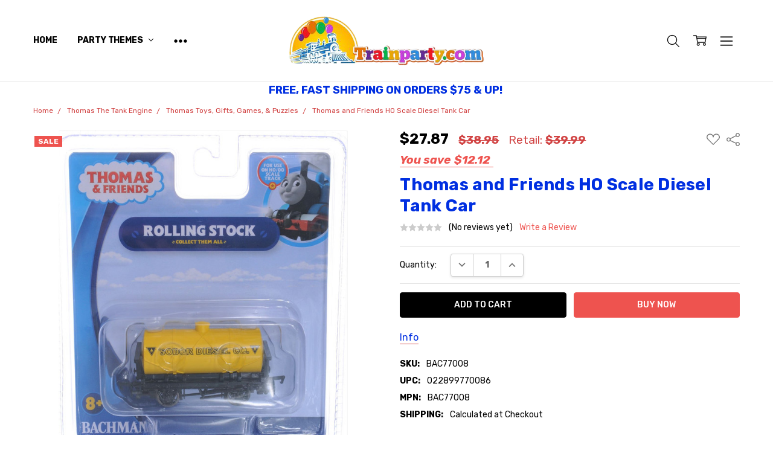

--- FILE ---
content_type: text/html; charset=UTF-8
request_url: https://www.trainparty.com/products/thomas-and-friends-ho-scale-diesel-tank-car.html
body_size: 24606
content:
<!DOCTYPE html>
<html class="no-js" lang="en">
    <head>
        <title>Thomas and Friends HO Scale Diesel Tank Car</title>
        <link rel="dns-prefetch preconnect" href="https://cdn11.bigcommerce.com/s-820a4" crossorigin><link rel="dns-prefetch preconnect" href="https://fonts.googleapis.com/" crossorigin><link rel="dns-prefetch preconnect" href="https://fonts.gstatic.com/" crossorigin>
        <meta property="product:price:amount" content="27.87" /><meta property="product:price:currency" content="USD" /><meta property="og:price:standard_amount" content="38.95" /><meta property="og:url" content="https://www.trainparty.com/products/thomas-and-friends-ho-scale-diesel-tank-car.html" /><meta property="og:site_name" content="Trainweb, LLC DBA TrainParty.com" /><meta name="keywords" content="Thomas and Friends, Thomas, Diesel Tank, Sodor, Bachmann"><meta name="description" content="Thomas and Friends HO Scale Diesel Tank car is ready to do service on the Island of Sodor.  This car features metal wheels and hook and loop couplers that are proper for these style trains. These cars are not compatible with regular HO Scale couplings. These are a great gift for any Thomas fan with his own layout of Sodor."><link rel='canonical' href='https://www.trainparty.com/products/thomas-and-friends-ho-scale-diesel-tank-car.html' /><meta name='platform' content='bigcommerce.stencil' /><meta property="og:type" content="product" />
<meta property="og:title" content="Thomas and Friends HO Scale Diesel Tank Car" />
<meta property="og:description" content="Thomas and Friends HO Scale Diesel Tank car is ready to do service on the Island of Sodor.  This car features metal wheels and hook and loop couplers that are proper for these style trains. These cars are not compatible with regular HO Scale couplings. These are a great gift for any Thomas fan with his own layout of Sodor." />
<meta property="og:image" content="https://cdn11.bigcommerce.com/s-820a4/products/1526/images/2574/SUM_7461_2__16016.1596207092.386.513.JPG?c=2" />
<meta property="og:availability" content="instock" />
<meta property="pinterest:richpins" content="enabled" />
        
         

        <link href="https://cdn11.bigcommerce.com/s-820a4/product_images/favicon-32x32.png?t=1593745361" rel="shortcut icon">
        <meta name="viewport" content="width=device-width, initial-scale=1, maximum-scale=1">
        <script>
            // Change document class from no-js to js so we can detect this in css
            document.documentElement.className = document.documentElement.className.replace('no-js', 'js');
        </script>

                <link href="https://cdn11.bigcommerce.com/s-820a4/stencil/4ee6f3f0-32b4-0139-fd44-0242ac110007/e/6656b040-1416-013c-9008-3ad1b604ab79/vendor/photoswipe/photoswipe.min.css" rel="stylesheet">
                <link href="https://cdn11.bigcommerce.com/s-820a4/stencil/4ee6f3f0-32b4-0139-fd44-0242ac110007/e/6656b040-1416-013c-9008-3ad1b604ab79/vendor/photoswipe/default-skin/default-skin.min.css" rel="stylesheet">
            <link href="https://fonts.googleapis.com/css?family=Open+Sans:600,400%7CRubik:700,400,400i,500,500i,700i&display=swap" rel="stylesheet">
            <link data-stencil-stylesheet href="https://cdn11.bigcommerce.com/s-820a4/stencil/4ee6f3f0-32b4-0139-fd44-0242ac110007/e/6656b040-1416-013c-9008-3ad1b604ab79/css/theme-f1f75280-5b27-013d-b138-3a820c8bab50.css" rel="stylesheet">


         

        <!-- Start Tracking Code for analytics_facebook -->

<script>
!function(f,b,e,v,n,t,s){if(f.fbq)return;n=f.fbq=function(){n.callMethod?n.callMethod.apply(n,arguments):n.queue.push(arguments)};if(!f._fbq)f._fbq=n;n.push=n;n.loaded=!0;n.version='2.0';n.queue=[];t=b.createElement(e);t.async=!0;t.src=v;s=b.getElementsByTagName(e)[0];s.parentNode.insertBefore(t,s)}(window,document,'script','https://connect.facebook.net/en_US/fbevents.js');

fbq('set', 'autoConfig', 'false', '385055780180127');
fbq('dataProcessingOptions', ['LDU'], 0, 0);
fbq('init', '385055780180127', {"external_id":"1fb105f2-86ff-4643-a430-d3e3b7cf3194"});
fbq('set', 'agent', 'bigcommerce', '385055780180127');

function trackEvents() {
    var pathName = window.location.pathname;

    fbq('track', 'PageView', {}, "");

    // Search events start -- only fire if the shopper lands on the /search.php page
    if (pathName.indexOf('/search.php') === 0 && getUrlParameter('search_query')) {
        fbq('track', 'Search', {
            content_type: 'product_group',
            content_ids: [],
            search_string: getUrlParameter('search_query')
        });
    }
    // Search events end

    // Wishlist events start -- only fire if the shopper attempts to add an item to their wishlist
    if (pathName.indexOf('/wishlist.php') === 0 && getUrlParameter('added_product_id')) {
        fbq('track', 'AddToWishlist', {
            content_type: 'product_group',
            content_ids: []
        });
    }
    // Wishlist events end

    // Lead events start -- only fire if the shopper subscribes to newsletter
    if (pathName.indexOf('/subscribe.php') === 0 && getUrlParameter('result') === 'success') {
        fbq('track', 'Lead', {});
    }
    // Lead events end

    // Registration events start -- only fire if the shopper registers an account
    if (pathName.indexOf('/login.php') === 0 && getUrlParameter('action') === 'account_created') {
        fbq('track', 'CompleteRegistration', {}, "");
    }
    // Registration events end

    

    function getUrlParameter(name) {
        var cleanName = name.replace(/[\[]/, '\[').replace(/[\]]/, '\]');
        var regex = new RegExp('[\?&]' + cleanName + '=([^&#]*)');
        var results = regex.exec(window.location.search);
        return results === null ? '' : decodeURIComponent(results[1].replace(/\+/g, ' '));
    }
}

if (window.addEventListener) {
    window.addEventListener("load", trackEvents, false)
}
</script>
<noscript><img height="1" width="1" style="display:none" alt="null" src="https://www.facebook.com/tr?id=385055780180127&ev=PageView&noscript=1&a=plbigcommerce1.2&eid="/></noscript>

<!-- End Tracking Code for analytics_facebook -->

<!-- Start Tracking Code for analytics_googleanalytics -->

<!-- Global site tag (gtag.js) - Google Analytics -->
<script async src="https://www.googletagmanager.com/gtag/js?id=UA-169523930-1"></script>
<script>
  window.dataLayer = window.dataLayer || [];
  function gtag(){dataLayer.push(arguments);}
  gtag('js', new Date());

  gtag('config', 'UA-169523930-1');
</script>



<!-- Google tag (gtag.js) --> <script async src="https://www.googletagmanager.com/gtag/js?id=G-CNF03PFG6Z"></script> <script> window.dataLayer = window.dataLayer || []; function gtag(){dataLayer.push(arguments);} gtag('js', new Date()); gtag('config', 'G-CNF03PFG6Z'); </script>

<!-- End Tracking Code for analytics_googleanalytics -->

<!-- Start Tracking Code for analytics_siteverification -->

<meta name="google-site-verification" content="jigjJAhiVOeG7vU3mfiYVwbPoYZZcjpAQoz8JCynfug" />

<!-- End Tracking Code for analytics_siteverification -->


<script type="text/javascript" src="https://checkout-sdk.bigcommerce.com/v1/loader.js" defer></script>
<script src="https://www.google.com/recaptcha/api.js" async defer></script>
<script type="text/javascript">
var BCData = {"product_attributes":{"sku":"BAC77008","upc":"022899770086","mpn":"BAC77008","gtin":"022899770086","weight":null,"base":true,"image":null,"price":{"without_tax":{"formatted":"$27.87","value":27.87,"currency":"USD"},"tax_label":"Sales Tax","sale_price_without_tax":{"formatted":"$27.87","value":27.87,"currency":"USD"},"non_sale_price_without_tax":{"formatted":"$38.95","value":38.95,"currency":"USD"},"rrp_without_tax":{"formatted":"$39.99","value":39.99,"currency":"USD"},"saved":{"formatted":"$12.12","value":12.12,"currency":"USD"}},"stock":null,"instock":true,"stock_message":null,"purchasable":true,"purchasing_message":null,"call_for_price_message":null}};
</script>
<script src='https://www.powr.io/powr.js?external-type=bigcommerce' async ></script><!-- Google Tag Manager -->
<script>(function(w,d,s,l,i){w[l]=w[l]||[];w[l].push({'gtm.start':
new Date().getTime(),event:'gtm.js'});var f=d.getElementsByTagName(s)[0],
j=d.createElement(s),dl=l!='dataLayer'?'&l='+l:'';j.async=true;j.src=
'https://www.googletagmanager.com/gtm.js?id='+i+dl;f.parentNode.insertBefore(j,f);
})(window,document,'script','dataLayer','GTM-W594X7T');</script>
<!-- End Google Tag Manager --><!-- Google tag (gtag.js) -->
<script async src="https://www.googletagmanager.com/gtag/js?id=G-QRVHNFWDH7"></script>
<script>
  window.dataLayer = window.dataLayer || [];
  function gtag(){dataLayer.push(arguments);}
  gtag('js', new Date());

  gtag('config', 'G-QRVHNFWDH7');
</script>
<!-- Global site tag (gtag.js) - Google Ads: AW-1071846151 -->
<script async src="https://www.googletagmanager.com/gtag/js?id=AW-1071846151"></script>
<script>
  window.dataLayer = window.dataLayer || [];
  function gtag(){dataLayer.push(arguments);}
  gtag('js', new Date());

  gtag('config', 'AW-1071846151');
  gtag('set', 'developer_id.dMjk3Nj', true);
</script>
<!-- GA4 Code Start: View Product Content -->
<script>
  gtag('event', 'view_item', {
    send_to: 'AW-1071846151',
    ecomm_pagetype: 'product',
    currency: 'USD',
    items: [{
      id: 'BAC77008',
      name: 'Thomas and Friends HO Scale Diesel Tank Car',
      quantity: 1,
      google_business_vertical: 'retail',
      currency: "USD",
      price: 27.87,
    }],
    value: 27.87,
  });
</script>

<script nonce="">
(function () {
    var xmlHttp = new XMLHttpRequest();

    xmlHttp.open('POST', 'https://bes.gcp.data.bigcommerce.com/nobot');
    xmlHttp.setRequestHeader('Content-Type', 'application/json');
    xmlHttp.send('{"store_id":"245557","timezone_offset":"-5.0","timestamp":"2026-01-20T08:18:57.45264000Z","visit_id":"c9dc66c9-4d33-4eaa-8a2e-ca53fdf03250","channel_id":1}');
})();
</script>

        

        
        
        
        
        
        
        
        
        
        
        
            
            
        <!-- snippet location htmlhead -->
    </head>
    <body class="navigation-hover page-type-product
        theme-show-outstock-badge
        theme-header-sticky
        ">    
        
        <!-- snippet location header -->
        <svg data-src="https://cdn11.bigcommerce.com/s-820a4/stencil/4ee6f3f0-32b4-0139-fd44-0242ac110007/e/6656b040-1416-013c-9008-3ad1b604ab79/img/icon-sprite.svg" class="icons-svg-sprite"></svg>
        <!--  -->


        
<header class="header" role="banner" data-stickymenu>
    <!--
    <a class="mobileMenu-toggle" data-mobile-menu-toggle="menu">
        <span class="mobileMenu-toggleIcon">Toggle menu</span>
    </a>
    -->


    <div class="header-main">
        <div class="header-main-container header-main-container--center">
                <div class="header-logo header-logo--center">
                    <a href="https://www.trainparty.com/">
            <div class="header-logo-image-container">
                <img class="header-logo-image" src="https://cdn11.bigcommerce.com/s-820a4/images/stencil/325x104/trainparty_small__1593810179_cropped_1602807749.original.png" alt="Trainweb, LLC DBA TrainParty.com" title="Trainweb, LLC DBA TrainParty.com">
            </div>
</a>
                </div>

            <div class="navPages-container" id="menu" data-menu>
                <p class="navPages-container-heading"><span class="navPages-container-heading-ellipse">More</span></p>
                <a class="mobile-panel-close" data-mobile-menu-toggle="menu" href="#"><svg><use xlink:href="#icon-close" aria-hidden="true" /></svg></a>
                <nav class="navPages">
    <ul class="navPages-list navPages-list--main" id="navPages-main">
        <li class="navPages-item navPages-item--home">
            <a class="navPages-action" href="https://www.trainparty.com/">Home</a>
        </li>
            <li class="navPages-item navPages-item--category">
                <a class="navPages-action has-subMenu" href="https://www.trainparty.com/party-themes/" data-collapsible="navPages-10"
        data-collapsible-disabled-breakpoint="large"
        data-collapsible-disabled-state="open"
        data-collapsible-enabled-state="closed"
>
    Party Themes <i class="icon navPages-action-moreIcon" aria-hidden="true"><svg><use xlink:href="#icon-chevron-down" /></svg></i>
</a>
<div class="navPage-subMenu" id="navPages-10" aria-hidden="true" tabindex="-1">
    <ul class="navPage-subMenu-list">
        <li class="navPage-subMenu-item">
            <a class="navPage-subMenu-action navPages-action" href="https://www.trainparty.com/party-themes/"><span class='navPage--viewAll'>All </span>Party Themes</a>
        </li>
            <li class="navPage-subMenu-item">
                    <a class="navPage-subMenu-action navPages-action" href="https://www.trainparty.com/little-engineer-train-parties/">Little Engineer Train Parties</a>
            </li>
            <li class="navPage-subMenu-item">
                    <a class="navPage-subMenu-action navPages-action" href="https://www.trainparty.com/thomasparty.html">Thomas and Friends</a>
            </li>
            <li class="navPage-subMenu-item">
                    <a class="navPage-subMenu-action navPages-action" href="https://www.trainparty.com/train-enthusiasts/">Train Enthusiasts</a>
            </li>
            <li class="navPage-subMenu-item">
                    <a class="navPage-subMenu-action navPages-action" href="https://www.trainparty.com/off-the-rails/">Off the Rails</a>
            </li>
    </ul>
</div>
            </li>
            <li class="navPages-item navPages-item--category">
                <a class="navPages-action has-subMenu" href="https://www.trainparty.com/party-supplies/" data-collapsible="navPages-118"
        data-collapsible-disabled-breakpoint="large"
        data-collapsible-disabled-state="open"
        data-collapsible-enabled-state="closed"
>
    Party Supplies <i class="icon navPages-action-moreIcon" aria-hidden="true"><svg><use xlink:href="#icon-chevron-down" /></svg></i>
</a>
<div class="navPage-subMenu" id="navPages-118" aria-hidden="true" tabindex="-1">
    <ul class="navPage-subMenu-list">
        <li class="navPage-subMenu-item">
            <a class="navPage-subMenu-action navPages-action" href="https://www.trainparty.com/party-supplies/"><span class='navPage--viewAll'>All </span>Party Supplies</a>
        </li>
            <li class="navPage-subMenu-item">
                    <a class="navPage-subMenu-action navPages-action" href="https://www.trainparty.com/toot-toot-train-whistles/">Toot!  Toot! Train Whistles</a>
            </li>
            <li class="navPage-subMenu-item">
                    <a class="navPage-subMenu-action navPages-action" href="https://www.trainparty.com/up-up-and-away-balloons-pinatas/">Up, Up and Away!  Balloons &amp; Pinatas</a>
            </li>
            <li class="navPage-subMenu-item">
                    <a class="navPage-subMenu-action navPages-action" href="https://www.trainparty.com/cooking-caboose-tableware-accessories/">Cooking Caboose &amp; Tableware Accessories</a>
            </li>
            <li class="navPage-subMenu-item">
                    <a class="navPage-subMenu-action navPages-action" href="https://www.trainparty.com/fun-with-favors/">Fun with Favors</a>
            </li>
            <li class="navPage-subMenu-item">
                    <a class="navPage-subMenu-action navPages-action" href="https://www.trainparty.com/ticket-to-ride-cards-invitations/">Ticket to Ride:  Cards &amp; Invitations</a>
            </li>
            <li class="navPage-subMenu-item">
                    <a class="navPage-subMenu-action navPages-action" href="https://www.trainparty.com/other-train-supply-warehouse/">Other Train Supply Warehouse</a>
            </li>
    </ul>
</div>
            </li>
            <li class="navPages-item navPages-item--category">
                <a class="navPages-action has-subMenu" href="https://www.trainparty.com/toys-hobbies-puzzles-books/" data-collapsible="navPages-105"
        data-collapsible-disabled-breakpoint="large"
        data-collapsible-disabled-state="open"
        data-collapsible-enabled-state="closed"
>
    Toys, Hobbies, Puzzles &amp; Books <i class="icon navPages-action-moreIcon" aria-hidden="true"><svg><use xlink:href="#icon-chevron-down" /></svg></i>
</a>
<div class="navPage-subMenu" id="navPages-105" aria-hidden="true" tabindex="-1">
    <ul class="navPage-subMenu-list">
        <li class="navPage-subMenu-item">
            <a class="navPage-subMenu-action navPages-action" href="https://www.trainparty.com/toys-hobbies-puzzles-books/"><span class='navPage--viewAll'>All </span>Toys, Hobbies, Puzzles & Books</a>
        </li>
            <li class="navPage-subMenu-item">
                    <a class="navPage-subMenu-action navPages-action" href="https://www.trainparty.com/little-engineer-express/">Little Engineer Express</a>
            </li>
            <li class="navPage-subMenu-item">
                    <a class="navPage-subMenu-action navPages-action" href="https://www.trainparty.com/little-princess-toy-depot/">Little Princess Toy Depot</a>
            </li>
            <li class="navPage-subMenu-item">
                    <a class="navPage-subMenu-action navPages-action" href="https://www.trainparty.com/extraordinary-express/">Extraordinary Express</a>
            </li>
            <li class="navPage-subMenu-item">
                    <a class="navPage-subMenu-action navPages-action" href="https://www.trainparty.com/hobby-express/">Hobby Express</a>
            </li>
            <li class="navPage-subMenu-item">
                    <a class="navPage-subMenu-action navPages-action" href="https://www.trainparty.com/wooden-express/">Wooden Express</a>
            </li>
            <li class="navPage-subMenu-item">
                    <a class="navPage-subMenu-action navPages-action" href="https://www.trainparty.com/off-the-rail/">Off the Rail</a>
            </li>
            <li class="navPage-subMenu-item">
                    <a class="navPage-subMenu-action navPages-action" href="https://www.trainparty.com/the-fun-games-depot">The Fun &amp; Games Depot</a>
            </li>
            <li class="navPage-subMenu-item">
                    <a class="navPage-subMenu-action navPages-action" href="https://www.trainparty.com/red-caboose-book-store/">Red Caboose Book Store</a>
            </li>
    </ul>
</div>
            </li>
            <li class="navPages-item navPages-item--category">
                <a class="navPages-action has-subMenu" href="https://www.trainparty.com/little-engineers-closet/" data-collapsible="navPages-125"
        data-collapsible-disabled-breakpoint="large"
        data-collapsible-disabled-state="open"
        data-collapsible-enabled-state="closed"
>
    Little Engineer&#x27;s Closet <i class="icon navPages-action-moreIcon" aria-hidden="true"><svg><use xlink:href="#icon-chevron-down" /></svg></i>
</a>
<div class="navPage-subMenu" id="navPages-125" aria-hidden="true" tabindex="-1">
    <ul class="navPage-subMenu-list">
        <li class="navPage-subMenu-item">
            <a class="navPage-subMenu-action navPages-action" href="https://www.trainparty.com/little-engineers-closet/"><span class='navPage--viewAll'>All </span>Little Engineer's Closet</a>
        </li>
            <li class="navPage-subMenu-item">
                    <a class="navPage-subMenu-action navPages-action" href="https://www.trainparty.com/costumes-kits/">Costumes &amp; Kits</a>
            </li>
            <li class="navPage-subMenu-item">
                    <a class="navPage-subMenu-action navPages-action" href="https://www.trainparty.com/hats-overalls-and-bandanas/">Hats, Overalls and Bandanas</a>
            </li>
            <li class="navPage-subMenu-item">
                    <a class="navPage-subMenu-action navPages-action" href="https://www.trainparty.com/train-shirts-and-more/">Train Shirts and More</a>
            </li>
            <li class="navPage-subMenu-item">
                    <a class="navPage-subMenu-action navPages-action" href="https://www.trainparty.com/train-themed-accessories/">Train-Themed Accessories</a>
            </li>
    </ul>
</div>
            </li>
            <li class="navPages-item navPages-item--category">
                <a class="navPages-action has-subMenu activePage" href="https://www.trainparty.com/thomas-the-tank-engine/" data-collapsible="navPages-100"
        data-collapsible-disabled-breakpoint="large"
        data-collapsible-disabled-state="open"
        data-collapsible-enabled-state="closed"
>
    Thomas The Tank Engine <i class="icon navPages-action-moreIcon" aria-hidden="true"><svg><use xlink:href="#icon-chevron-down" /></svg></i>
</a>
<div class="navPage-subMenu" id="navPages-100" aria-hidden="true" tabindex="-1">
    <ul class="navPage-subMenu-list">
        <li class="navPage-subMenu-item">
            <a class="navPage-subMenu-action navPages-action" href="https://www.trainparty.com/thomas-the-tank-engine/"><span class='navPage--viewAll'>All </span>Thomas The Tank Engine</a>
        </li>
            <li class="navPage-subMenu-item">
                    <a class="navPage-subMenu-action navPages-action" href="https://www.trainparty.com/thomas-friends-party-supplies/">Thomas &amp; Friends Party Supplies</a>
            </li>
            <li class="navPage-subMenu-item">
                    <a class="navPage-subMenu-action navPages-action activePage" href="https://www.trainparty.com/thomas-toys-gifts-games-puzzles/">Thomas Toys, Gifts, Games, &amp; Puzzles</a>
            </li>
            <li class="navPage-subMenu-item">
                    <a class="navPage-subMenu-action navPages-action" href="https://www.trainparty.com/thomas-books-stickers-scrapbook/">Thomas Books, Stickers, &amp; Scrapbook</a>
            </li>
            <li class="navPage-subMenu-item">
                    <a class="navPage-subMenu-action navPages-action" href="https://www.trainparty.com/thomas-clothing-apparel-accessories/">Thomas Clothing, Apparel, &amp; Accessories</a>
            </li>
    </ul>
</div>
            </li>
            <li class="navPages-item navPages-item--category">
                <a class="navPages-action" href="https://www.trainparty.com/melissa-doug/">Melissa &amp; Doug</a>
            </li>
            <li class="navPages-item navPages-item--category">
                <a class="navPages-action has-subMenu" href="https://www.trainparty.com/train-room-decor-and-gifts/" data-collapsible="navPages-126"
        data-collapsible-disabled-breakpoint="large"
        data-collapsible-disabled-state="open"
        data-collapsible-enabled-state="closed"
>
    Train Room Decor and Gifts <i class="icon navPages-action-moreIcon" aria-hidden="true"><svg><use xlink:href="#icon-chevron-down" /></svg></i>
</a>
<div class="navPage-subMenu" id="navPages-126" aria-hidden="true" tabindex="-1">
    <ul class="navPage-subMenu-list">
        <li class="navPage-subMenu-item">
            <a class="navPage-subMenu-action navPages-action" href="https://www.trainparty.com/train-room-decor-and-gifts/"><span class='navPage--viewAll'>All </span>Train Room Decor and Gifts</a>
        </li>
            <li class="navPage-subMenu-item">
                    <a class="navPage-subMenu-action navPages-action" href="https://www.trainparty.com/hobo-codes-1/">Hobo Codes</a>
            </li>
            <li class="navPage-subMenu-item">
                    <a class="navPage-subMenu-action navPages-action" href="https://www.trainparty.com/train-picture-frames-gifts/">Train Picture Frames &amp; Gifts</a>
            </li>
            <li class="navPage-subMenu-item">
                    <a class="navPage-subMenu-action navPages-action" href="https://www.trainparty.com/train-posters-signs-puzzles/">Train Posters, Signs &amp; Puzzles</a>
            </li>
            <li class="navPage-subMenu-item">
                    <a class="navPage-subMenu-action navPages-action" href="https://www.trainparty.com/the-christmas-closet/">The Christmas Closet</a>
            </li>
    </ul>
</div>
            </li>
            <li class="navPages-item navPages-item--category">
                <a class="navPages-action" href="https://www.trainparty.com/new-station-arrivals/">New Station Arrivals</a>
            </li>
            <li class="navPages-item navPages-item--category">
                <a class="navPages-action" href="https://www.trainparty.com/closeout/">Closeout !!</a>
            </li>
            <li class="navPages-item navPages-item-page u-hiddenVisually-desktop">
                    <a class="navPages-action is-root" href="https://www.trainparty.com/contact-us/">Contact Us</a>
            </li>
            <li class="navPages-item navPages-item-page u-hiddenVisually-desktop">
                    <a class="navPages-action is-root" href="https://www.trainparty.com/aboutus.html">About Train Party</a>
            </li>
            <li class="navPages-item navPages-item-page u-hiddenVisually-desktop">
                    <a class="navPages-action is-root" href="https://www.trainparty.com/testimonials.html">Testimonials</a>
            </li>
            <li class="navPages-item navPages-item-page u-hiddenVisually-desktop">
                    <a class="navPages-action is-root" href="https://www.trainparty.com/shipping.html">Shipping &amp; Returns</a>
            </li>
        <li class="navPages-item navPages-item--dropdown-toggle u-hiddenVisually">
            <a class="navPages-action" data-dropdown="navPages-dropdown" href="#" title="Show All"><i class="icon" aria-hidden="true"><svg><use xmlns:xlink="http://www.w3.org/1999/xlink" xlink:href="#icon-more"></use></svg></i></a>
        </li>
    </ul>
    <ul class="navPages-list navPages-list--user">
            <li class="navPages-item">
                    <ul class="socialLinks socialLinks--alt socialLinks--colors">
            <li class="socialLinks-item">
                    <a class="icon icon--facebook" href="https://www.facebook.com/trainparty" target="_blank">
                        <svg><use xlink:href="#icon-facebook" /></svg>
                    </a>
            </li>
            <li class="socialLinks-item">
                    <a class="icon icon--instagram" href="https://www.instagram.com/trainpartystore/" target="_blank">
                        <svg><use xlink:href="#icon-instagram" /></svg>
                    </a>
            </li>
            <li class="socialLinks-item">
                    <a class="icon icon--pinterest" href="https://www.pinterest.com/trainparty/" target="_blank">
                        <svg><use xlink:href="#icon-pinterest" /></svg>
                    </a>
            </li>
    </ul>
            </li>
    </ul>

    <ul class="navPages-list navPages-list--dropdown" id="navPages-dropdown" data-dropdown-content></ul>
</nav>
            </div>

            <nav class="navUser navUser--alt">
</nav>

<nav class="navUser">
    <ul class="navUser-section">



        <li class="navUser-item navUser-item--search">
            <a class="navUser-action navUser-action--quickSearch" href="#" data-search="quickSearch" aria-controls="quickSearch" aria-expanded="false">
                <i class="navUser-item-icon"><svg><use xlink:href="#icon-search" /></svg></i>
                <span class="navUser-item-searchLabel">Search</span>
            </a>
        </li>

        <li class="navUser-item navUser-item--compare">
            <a class="navUser-action navUser-action--compare" href="/compare" data-compare-nav>
                <i class="navUser-item-icon"><svg><use xlink:href="#icon-compare" /></svg></i>
                <span class="navUser-item-compareLabel">Compare</span>
                <span class="countPill countPill--positive"></span></a>
        </li>

        <li class="navUser-item navUser-item--cart">
            <a
                class="navUser-action"
                data-cart-preview
                data-dropdown="cart-preview-dropdown"
                data-options="align:right"
                href="/cart.php">
                <i class="navUser-item-icon"><svg><use xlink:href="#icon-cart" /></svg></i>
                <span class="navUser-item-cartLabel">Cart</span>
                <span class="countPill cart-quantity"></span>
            </a>

            <div class="dropdown-menu" id="cart-preview-dropdown" data-dropdown-content aria-hidden="true"></div>
        </li>

            <li class="navUser-item navUser-item--more">
                <a class="navUser-action navUser-action--more" href="#" id="navUser-more-toggle" data-collapsible="navUser-more-panel" data-group-collapsible="main">
                    <i class="navUser-item-icon"><svg><use xlink:href="#icon-menu" /></svg></i>
                    <span class="navUser-item-moreLabel">More</span>
                </a>
            </li>
    </ul>
</nav>
        </div>
    </div>
</header>

<div data-content-region="header_bottom--global"><div data-layout-id="7c51ac59-3c55-419d-80ea-30624eb8a857">       <div data-sub-layout-container="9e356e39-fa94-4eb8-bab3-711d0a13104a" data-layout-name="Layout">
    <style data-container-styling="9e356e39-fa94-4eb8-bab3-711d0a13104a">
        [data-sub-layout-container="9e356e39-fa94-4eb8-bab3-711d0a13104a"] {
            box-sizing: border-box;
            display: flex;
            flex-wrap: wrap;
            z-index: 0;
            position: relative;
            height: ;
            padding-top: 0px;
            padding-right: 0px;
            padding-bottom: 0px;
            padding-left: 0px;
            margin-top: 0px;
            margin-right: 0px;
            margin-bottom: 0px;
            margin-left: 0px;
            border-width: 0px;
            border-style: solid;
            border-color: #333333;
        }

        [data-sub-layout-container="9e356e39-fa94-4eb8-bab3-711d0a13104a"]:after {
            display: block;
            position: absolute;
            top: 0;
            left: 0;
            bottom: 0;
            right: 0;
            background-size: cover;
            z-index: auto;
        }
    </style>

    <div data-sub-layout="cb08a1b9-1dad-4da3-b3b2-00989bc79ac4">
        <style data-column-styling="cb08a1b9-1dad-4da3-b3b2-00989bc79ac4">
            [data-sub-layout="cb08a1b9-1dad-4da3-b3b2-00989bc79ac4"] {
                display: flex;
                flex-direction: column;
                box-sizing: border-box;
                flex-basis: 100%;
                max-width: 100%;
                z-index: 0;
                position: relative;
                height: ;
                padding-top: 0px;
                padding-right: 10.5px;
                padding-bottom: 0px;
                padding-left: 10.5px;
                margin-top: 0px;
                margin-right: 0px;
                margin-bottom: 0px;
                margin-left: 0px;
                border-width: 0px;
                border-style: solid;
                border-color: #333333;
                justify-content: center;
            }
            [data-sub-layout="cb08a1b9-1dad-4da3-b3b2-00989bc79ac4"]:after {
                display: block;
                position: absolute;
                top: 0;
                left: 0;
                bottom: 0;
                right: 0;
                background-size: cover;
                z-index: auto;
            }
            @media only screen and (max-width: 700px) {
                [data-sub-layout="cb08a1b9-1dad-4da3-b3b2-00989bc79ac4"] {
                    flex-basis: 100%;
                    max-width: 100%;
                }
            }
        </style>
        <div data-widget-id="b58cfe6c-3a8c-4ad6-8792-ede1ba4ec9f0" data-placement-id="90a98429-d745-4dfb-9cd6-6d5944688bfd" data-placement-status="ACTIVE"><style>
    .sd-simple-text-b58cfe6c-3a8c-4ad6-8792-ede1ba4ec9f0 {
      padding-top: 0px;
      padding-right: 0px;
      padding-bottom: 0px;
      padding-left: 0px;

      margin-top: 0px;
      margin-right: 0px;
      margin-bottom: 0px;
      margin-left: 0px;

    }

    .sd-simple-text-b58cfe6c-3a8c-4ad6-8792-ede1ba4ec9f0 * {
      margin: 0;
      padding: 0;

        color: rgba(0,47,225,1);
        font-family: inherit;
        font-weight: 700;
        font-size: 18px;
        min-height: 18px;

    }

    .sd-simple-text-b58cfe6c-3a8c-4ad6-8792-ede1ba4ec9f0 {
        text-align: center;
    }

    #sd-simple-text-editable-b58cfe6c-3a8c-4ad6-8792-ede1ba4ec9f0 {
      min-width: 14px;
      line-height: 1.5;
      display: inline-block;
    }

    #sd-simple-text-editable-b58cfe6c-3a8c-4ad6-8792-ede1ba4ec9f0[data-edit-mode="true"]:hover,
    #sd-simple-text-editable-b58cfe6c-3a8c-4ad6-8792-ede1ba4ec9f0[data-edit-mode="true"]:active,
    #sd-simple-text-editable-b58cfe6c-3a8c-4ad6-8792-ede1ba4ec9f0[data-edit-mode="true"]:focus {
      outline: 1px dashed #3C64F4;
    }

    #sd-simple-text-editable-b58cfe6c-3a8c-4ad6-8792-ede1ba4ec9f0 strong,
    #sd-simple-text-editable-b58cfe6c-3a8c-4ad6-8792-ede1ba4ec9f0 strong * {
      font-weight: bold;
    }

    #sd-simple-text-editable-b58cfe6c-3a8c-4ad6-8792-ede1ba4ec9f0 a {
      color: inherit;
    }

    @supports (color: color-mix(in srgb, #000 50%, #fff 50%)) {
      #sd-simple-text-editable-b58cfe6c-3a8c-4ad6-8792-ede1ba4ec9f0 a:hover,
      #sd-simple-text-editable-b58cfe6c-3a8c-4ad6-8792-ede1ba4ec9f0 a:active,
      #sd-simple-text-editable-b58cfe6c-3a8c-4ad6-8792-ede1ba4ec9f0 a:focus {
        color: color-mix(in srgb, currentColor 68%, white 32%);
      }
    }

    @supports not (color: color-mix(in srgb, #000 50%, #fff 50%)) {
      #sd-simple-text-editable-b58cfe6c-3a8c-4ad6-8792-ede1ba4ec9f0 a:hover,
      #sd-simple-text-editable-b58cfe6c-3a8c-4ad6-8792-ede1ba4ec9f0 a:active,
      #sd-simple-text-editable-b58cfe6c-3a8c-4ad6-8792-ede1ba4ec9f0 a:focus {
        filter: brightness(2);
      }
    }
</style>

<div class="sd-simple-text-b58cfe6c-3a8c-4ad6-8792-ede1ba4ec9f0 ">
  <div id="sd-simple-text-editable-b58cfe6c-3a8c-4ad6-8792-ede1ba4ec9f0" data-edit-mode="">
    <p>FREE, FAST SHIPPING ON ORDERS $75 &amp; UP!&nbsp;</p>
  </div>
</div>

</div>
    </div>
</div>

</div></div>
<div data-content-region="header_bottom"></div>

<div class="dropdown dropdown--quickSearch" id="quickSearch" aria-hidden="true" tabindex="-1" data-prevent-quick-search-close>
    <!-- snippet location forms_search -->
<a class="modal-close mobileOnly" aria-label="Close" data-drop-down-close role="button">
    <span aria-hidden="true">&#215;</span>
</a>
<form class="form" action="/search.php">
    <fieldset class="form-fieldset">
        <div class="form-field">
            <label class="is-srOnly" for="search_query">Search</label>
            <input class="form-input" data-search-quick name="search_query" id="search_query" data-error-message="Search field cannot be empty." placeholder="Search the store" autocomplete="off"
                >
        </div>
    </fieldset>
</form>
<div class="container">
    <section class="quickSearchResults" data-bind="html: results"></section>
</div>
</div>
        <div class="body" data-currency-code="USD">
     
        <div id="productpage-banner-top">
    </div>

    <div class="container">
        
    <ul class="breadcrumbs" itemscope itemtype="http://schema.org/BreadcrumbList">
            <li class="breadcrumb " itemprop="itemListElement" itemscope itemtype="http://schema.org/ListItem">
                <a data-instantload href="https://www.trainparty.com/" class="breadcrumb-label" itemprop="item">
                    <span itemprop="name">Home</span>
                    <meta itemprop="position" content="0" />
                </a>
            </li>
            <li class="breadcrumb " itemprop="itemListElement" itemscope itemtype="http://schema.org/ListItem">
                <a data-instantload href="https://www.trainparty.com/thomas-the-tank-engine/" class="breadcrumb-label" itemprop="item">
                    <span itemprop="name">Thomas The Tank Engine</span>
                    <meta itemprop="position" content="1" />
                </a>
            </li>
            <li class="breadcrumb " itemprop="itemListElement" itemscope itemtype="http://schema.org/ListItem">
                <a data-instantload href="https://www.trainparty.com/thomas-toys-gifts-games-puzzles/" class="breadcrumb-label" itemprop="item">
                    <span itemprop="name">Thomas Toys, Gifts, Games, &amp; Puzzles</span>
                    <meta itemprop="position" content="2" />
                </a>
            </li>
            <li class="breadcrumb is-active" itemprop="itemListElement" itemscope itemtype="http://schema.org/ListItem">
                <a data-instantload href="https://www.trainparty.com/products/thomas-and-friends-ho-scale-diesel-tank-car.html" class="breadcrumb-label" itemprop="item">
                    <span itemprop="name">Thomas and Friends HO Scale Diesel Tank Car</span>
                    <meta itemprop="position" content="3" />
                </a>
            </li>
</ul>


    <div class="productView-container">
        <div itemscope itemtype="http://schema.org/Product">
                

<div class="productView" >
<div data-also-bought-parent-scope data-product class="productView-outerAlsoBought">

    <section class="productView-details">

        
        <div class="productView-priceShareWrapper">
            <div class="productView-price">
                            
        <div class="price-section-group price-section-group--withoutTax">
            <!-- Sale price without Tax -->
            <div class="price-section price-section--withoutTax price-section--main" itemprop="offers" itemscope itemtype="http://schema.org/Offer">
                <span class="price-label" style="display: none;">
                    
                </span>
                <span class="price-now-label" >
                    
                </span>
                <span data-product-price-without-tax class="price price--withoutTax price--main">$27.87</span>
                    <meta itemprop="url" content="https://www.trainparty.com/products/thomas-and-friends-ho-scale-diesel-tank-car.html">
                    <meta itemprop="availability" itemtype="http://schema.org/ItemAvailability"
                        content="http://schema.org/InStock">
                    <meta itemprop="itemCondition" itemtype="http://schema.org/OfferItemCondition" content="http://schema.org/Condition">
                    <meta itemprop="price" content="27.87">
                    <meta itemprop="priceCurrency" content="USD">
                    <meta itemprop="priceValidUntil" content='2027-01-20'>
                    <div itemprop="priceSpecification" itemscope itemtype="http://schema.org/PriceSpecification">
                        <meta itemprop="price" content="27.87">
                        <meta itemprop="priceCurrency" content="USD">
                        <meta itemprop="valueAddedTaxIncluded" content="false">
                    </div>
            </div>
            <!-- Non-sale price without Tax -->
            <div class="price-section non-sale-price--withoutTax price-section--withoutTax" >
                <span class="price-was-label"></span>
                <span data-product-non-sale-price-without-tax class="price price--non-sale">
                    $38.95
                </span>
            </div>
            <!-- Retail price without Tax -->
            <div class="price-section rrp-price--withoutTax price-section--withoutTax" >
                Retail:
                <span data-product-rrp-price-without-tax class="price price--rrp"> 
                    $39.99
                </span>
            </div>
        </div>
             <div class="price-section price-section--saving price" >
                    <span class="price">You save</span>
                    <span data-product-price-saved class="price price--saving">
                        $12.12
                    </span>
                    <span class="price"> </span>
             </div>
                </div>

            <div class="productView-otherButtons">
                <div class="productView-wishlist">
                    <form action="/wishlist.php?action=add&amp;product_id=1526" class="form form-wishlist form-action" data-wishlist-add method="post">
    <a aria-controls="wishlist-dropdown-1526" aria-expanded="false" class="button dropdown-menu-button" data-dropdown="wishlist-dropdown-1526">
        <span class="is-srOnly">Add to Wish List</span>
        <i class="icon" aria-hidden="true"><svg><use xlink:href="#icon-heart" /></svg></i>
    </a>
    <ul aria-hidden="true" class="dropdown-menu wishlist-dropdown" data-dropdown-content id="wishlist-dropdown-1526" tabindex="-1">
        
        <li>
            <input class="button" type="submit" value="Add to My Wish List">
        </li>
        <li>
            <a data-wishlist class="button" href="/wishlist.php?action=addwishlist&product_id=1526">Create New Wish List</a>
        </li>
    </ul>
</form>
                </div>
                <div class="productView-share">
                    <a class="productView-share-toggle" href="#" data-dropdown="productView-share-dropdown-1526">
                        <span class="is-srOnly">Share</span>
                        <i class="icon" aria-hidden="true"><svg><use xlink:href="#icon-share" /></svg></i>
                    </a>
                    <div class="productView-share-dropdown" data-dropdown-content id="productView-share-dropdown-1526">
                            <div class="addthis_toolbox addthis_32x32_style" addthis:url="https://www.trainparty.com/products/thomas-and-friends-ho-scale-diesel-tank-car.html"
         addthis:title="Thomas and Friends HO Scale Diesel Tank Car">
        <ul class="socialLinks socialLinks--colors">
                <li class="socialLinks-item socialLinks-item--facebook">
                    <a class="addthis_button_facebook icon icon--facebook" >

                            <svg>
                                <use xlink:href="#icon-facebook"/>
                            </svg>







                    </a>
                </li>
                <li class="socialLinks-item socialLinks-item--email">
                    <a class="addthis_button_email icon icon--email" >


                            <svg>
                                <use xlink:href="#icon-envelope"/>
                            </svg>






                    </a>
                </li>
                <li class="socialLinks-item socialLinks-item--print">
                    <a class="addthis_button_print icon icon--print" >



                            <svg>
                                <use xlink:href="#icon-print"/>
                            </svg>





                    </a>
                </li>
                <li class="socialLinks-item socialLinks-item--twitter">
                    <a class="addthis_button_twitter icon icon--twitter" >




                            <svg>
                                <use xlink:href="#icon-twitter"/>
                            </svg>




                    </a>
                </li>
                <li class="socialLinks-item socialLinks-item--pinterest">
                    <a class="addthis_button_pinterest icon icon--pinterest" >







                            <svg>
                                <use xlink:href="#icon-pinterest"/>
                            </svg>

                    </a>
                </li>
        </ul>
        <script type="text/javascript"
                defer src="//s7.addthis.com/js/300/addthis_widget.js#pubid=ra-4e94ed470ee51e32"></script>
        <script>  
            window.addEventListener('DOMContentLoaded', function() {
                if (typeof(addthis) === "object") {
                    addthis.toolbox('.addthis_toolbox');
                }
            });
        </script>
    </div>
                    </div>
                </div>
            </div>
        </div>
        <div data-content-region="product_below_price--global"></div>
        <div data-content-region="product_below_price"></div>

        <h1 class="productView-title" itemprop="name">Thomas and Friends HO Scale Diesel Tank Car</h1>


        <section class="productView-banner productView-banner--5" id="chiara-productpage-banner5"></section>

            <meta itemprop="sku" content="BAC77008" />

            <meta itemprop="mpn" content="BAC77008" />

            <meta itemprop="gtin12" content="022899770086" />

        <div class="productView-rating">
                        <span class="icon icon--ratingEmpty">
            <svg>
                <use xlink:href="#icon-star" />
            </svg>
        </span>
        <span class="icon icon--ratingEmpty">
            <svg>
                <use xlink:href="#icon-star" />
            </svg>
        </span>
        <span class="icon icon--ratingEmpty">
            <svg>
                <use xlink:href="#icon-star" />
            </svg>
        </span>
        <span class="icon icon--ratingEmpty">
            <svg>
                <use xlink:href="#icon-star" />
            </svg>
        </span>
        <span class="icon icon--ratingEmpty">
            <svg>
                <use xlink:href="#icon-star" />
            </svg>
        </span>
<!-- snippet location product_rating -->
                <span class="productView-reviewLink">
                        (No reviews yet)
                </span>
                <span class="productView-reviewLink">
                    <a href="https://www.trainparty.com/products/thomas-and-friends-ho-scale-diesel-tank-car.html"
                        data-reveal-id="modal-review-form">
                        Write a Review
                    </a>
                </span>
                <div id="modal-review-form" class="modal" data-reveal>
    
    
    
    
    <div class="modal-header">
        <h2 class="modal-header-title">Write a Review</h2>
        <a href="#" class="modal-close" aria-label="Close" role="button">
            <span aria-hidden="true">&#215;</span>
        </a>
    </div>
    <div class="modal-body">
        <div class="writeReview-productDetails">
            <div class="writeReview-productImage-container">
                <img class="lazyload" data-sizes="auto" src="https://cdn11.bigcommerce.com/s-820a4/stencil/4ee6f3f0-32b4-0139-fd44-0242ac110007/e/6656b040-1416-013c-9008-3ad1b604ab79/img/loading.svg" data-src="https://cdn11.bigcommerce.com/s-820a4/images/stencil/728x728/products/1526/2574/SUM_7461_2__16016.1596207092.JPG?c=2" alt="Thomas and Friends HO Scale Diesel Tank Car">
            </div>
            <h6 class="product-brand"></h6>
            <h5 class="product-title">Thomas and Friends HO Scale Diesel Tank Car</h5>
        </div>
        <form class="form writeReview-form" action="/postreview.php" method="post">
            <fieldset class="form-fieldset">
                <div class="form-field">
                    <label class="form-label" for="rating-rate">Rating
                        <small>*</small>
                    </label>
                    <!-- Stars -->
                    <!-- TODO: Review Stars need to be componentised, both for display and input -->
                    <select id="rating-rate" class="form-select" name="revrating">
                        <option value="">Select Rating</option>
                                <option value="1">1 star (worst)</option>
                                <option value="2">2 stars</option>
                                <option value="3">3 stars (average)</option>
                                <option value="4">4 stars</option>
                                <option value="5">5 stars (best)</option>
                    </select>
                </div>

                <!-- Name -->
                    <div class="form-field" id="revfromname" data-validation="" >
    <label class="form-label" for="revfromname_input">Name
        
    </label>
    <input type="text" id="revfromname_input" data-label="Name" name="revfromname"   class="form-input" aria-required="" >
</div>

                    <!-- Email -->
                        <div class="form-field" id="email" data-validation="" >
    <label class="form-label" for="email_input">Email
        <small>*</small>
    </label>
    <input type="text" id="email_input" data-label="Email" name="email"   class="form-input" aria-required="false" >
</div>

                <!-- Review Subject -->
                <div class="form-field" id="revtitle" data-validation="" >
    <label class="form-label" for="revtitle_input">Review Subject
        <small>*</small>
    </label>
    <input type="text" id="revtitle_input" data-label="Review Subject" name="revtitle"   class="form-input" aria-required="true" >
</div>

                <!-- Comments -->
                <div class="form-field" id="revtext" data-validation="">
    <label class="form-label" for="revtext_input">Comments
            <small>*</small>
    </label>
    <textarea name="revtext" id="revtext_input" data-label="Comments" rows="" aria-required="true" class="form-input" ></textarea>
</div>

                <div class="g-recaptcha" data-sitekey="6LcjX0sbAAAAACp92-MNpx66FT4pbIWh-FTDmkkz"></div><br/>

                <div class="form-field">
                    <input type="submit" class="button button--primary"
                           value="Submit Review">
                </div>
                <input type="hidden" name="product_id" value="1526">
                <input type="hidden" name="action" value="post_review">
                <input type="hidden" name="throttleToken" value="2031127f-1726-427d-bb66-9ca4dba83275">
            </fieldset>
        </form>
    </div>
</div>

            <!-- snippet location product_details -->
        </div>

        
        
    </section>

    <section class="productView-images productView-images--bottom" data-image-gallery>
                <meta itemprop="image" content="https://cdn11.bigcommerce.com/s-820a4/images/stencil/1280x1280/products/1526/2574/SUM_7461_2__16016.1596207092.JPG?c=2?imbypass=on" />
        <ul class="productView-imageCarousel-main" id="productView-imageCarousel-main-1526" data-image-gallery-main data-lightbox-type="photoswipe">
                <li class="productView-imageCarousel-main-item slick-current">
                    <a href="https://cdn11.bigcommerce.com/s-820a4/images/stencil/1280x1280/products/1526/2574/SUM_7461_2__16016.1596207092.JPG?c=2?imbypass=on" data-zoom-image="https://cdn11.bigcommerce.com/s-820a4/images/stencil/1280x1280/products/1526/2574/SUM_7461_2__16016.1596207092.JPG?c=2?imbypass=on" data-sizes="1280x1280">
                        <span class="productView-imageCarousel-main-item-img-container">
                            <img src="https://cdn11.bigcommerce.com/s-820a4/images/stencil/728x728/products/1526/2574/SUM_7461_2__16016.1596207092.JPG?c=2" alt="Thomas and Friends HO Scale Diesel Tank Car" title="Thomas and Friends HO Scale Diesel Tank Car">
                        </span>
                    </a>
                </li>

        </ul>


                <div class="sale-flag-side">
                    <span class="sale-text">Sale</span>
                </div>



    </section>

    <section class="productView-banner productView-banner--3" id="chiara-productpage-banner3"></section>
    <section class="productView-banner productView-banner--4" id="chiara-productpage-banner4"></section>

    <section class="productView-bulkPricing productView-info-bulkPricing">
        
    </section>

    <section class="productView-options">
        <a class="productView-options-toggle" 
            data-collapsible="productView-options-1526" 
            data-collapsible-disabled-breakpoint="medium"
            data-collapsible-disabled-state="closed"
            data-group-collapsible="main">
            <span class="is-srOnly">Add to Cart</span>
            <i class="icon on" aria-hidden="true"><svg><use xlink:href="#icon-cart-add" /></svg></i>
            <i class="icon off" aria-hidden="true"><svg><use xlink:href="#icon-close" /></svg></i>
        </a>

        <div class="productView-options-content" id="productView-options-1526">
            <h4 class="productView-options-panel-heading">Options</h4>
            <a class="mobile-panel-close" data-collapsible="productView-options-1526" data-group-collapsible="main"><svg><use xlink:href="#icon-close" /></svg></a>

            <form class="form form--addToCart" method="post" action="https://www.trainparty.com/cart.php" enctype="multipart/form-data" data-cart-item-add>
                <div class="productView-options-panel-body" data-lock-body-scroll>
                    <input type="hidden" name="action" value="add">
                    <input type="hidden" name="product_id" value="1526"/>
    
                    <div class="productView-optionsGrid">
                        <div data-product-option-change style="display:none;">
                        </div>
    
    
                        <div class="form-field form-field--stock u-hiddenVisually">
                            <label class="form-label form-label--alternate">
                                Current Stock:
                                <span data-product-stock></span>
                            </label>
                        </div>

                        <div class="productView-options-summary">
                            <div class="productView-price">
                                            
        <div class="price-section-group price-section-group--withoutTax">
            <!-- Sale price without Tax -->
            <div class="price-section price-section--withoutTax price-section--main" >
                <span class="price-label" style="display: none;">
                    
                </span>
                <span class="price-now-label" >
                    
                </span>
                <span data-product-price-without-tax class="price price--withoutTax price--main">$27.87</span>
            </div>
            <!-- Non-sale price without Tax -->
            <div class="price-section non-sale-price--withoutTax price-section--withoutTax" >
                <span class="price-was-label"></span>
                <span data-product-non-sale-price-without-tax class="price price--non-sale">
                    $38.95
                </span>
            </div>
            <!-- Retail price without Tax -->
            <div class="price-section rrp-price--withoutTax price-section--withoutTax" >
                Retail:
                <span data-product-rrp-price-without-tax class="price price--rrp"> 
                    $39.99
                </span>
            </div>
        </div>
             <div class="price-section price-section--saving price" >
                    <span class="price">You save</span>
                    <span data-product-price-saved class="price price--saving">
                        $12.12
                    </span>
                    <span class="price"> </span>
             </div>
                                </div>
                        </div>
    
                            <div class="form-field form-field--increments">
    <label class="form-label form-label--alternate"
            for="qty[1526]">Quantity:</label>

    <div class="form-increment" data-quantity-change>
        <button class="button button--icon" data-action="dec">
            <span class="is-srOnly">Decrease Quantity:</span>
            <i class="icon" aria-hidden="true">
                <svg>
                    <use xlink:href="#icon-keyboard-arrow-down"/>
                </svg>
            </i>
        </button>
        <input class="form-input form-input--incrementTotal"
                id="qty[1526]"
                name="qty[]"
                type="tel"
                value="1"
                data-quantity-min="0"
                data-quantity-max="0"
                min="1"
                pattern="[0-9]*"
                aria-live="polite">
        <button class="button button--icon" data-action="inc">
            <span class="is-srOnly">Increase Quantity:</span>
            <i class="icon" aria-hidden="true">
                <svg>
                    <use xlink:href="#icon-keyboard-arrow-up"/>
                </svg>
            </i>
        </button>
    </div>
</div>                    </div>
    
                        <div class="alertBox productAttributes-message" style="display:none">
                            <div class="alertBox-column alertBox-icon">
                                <icon glyph="ic-success" class="icon" aria-hidden="true"><svg xmlns="http://www.w3.org/2000/svg" width="24" height="24" viewBox="0 0 24 24"><path d="M12 2C6.48 2 2 6.48 2 12s4.48 10 10 10 10-4.48 10-10S17.52 2 12 2zm1 15h-2v-2h2v2zm0-4h-2V7h2v6z"></path></svg></icon>
                            </div>
                            <p class="alertBox-column alertBox-message"></p>
                        </div>
                        <!-- snippet location product_addtocart -->
    
                </div>

                        <div class="form-action-group">
        <div class="form-action">
            <input id="form-action-addToCart" data-wait-message="Adding to cart…" class="button button--primary" type="submit"
                value="Add to Cart">
        </div>
        <div class="form-action-or">Or</div>
        <div class="form-action form-action--buyNow">
            <input id="form-action-buyNow" data-wait-message="Buy Now" class="button button--buyNow" type="submit"
                value="Buy Now">
        </div>
    </div>            </form>
        </div>
    </section>

    <section class="productView-banner productView-banner--1" id="chiara-productpage-banner1"></section>
    <section class="productView-banner productView-banner--2" id="chiara-productpage-banner2"></section>


    <ul class="productView-tabs productView-tabs--right" data-tab>
        <li class="productView-tab productView-tab--properties is-active"><a class="productView-tab-title" href="#product-tab-properties-1526">Info</a></li>

    </ul>
    
    <section class="productView-properties productView-properties--right productView-tab-content is-active" id="product-tab-properties-1526">
        <div class="productView-properties-heading-toggle" 
            data-collapsible="productView-properties-1526" 
            data-collapsible-disabled-breakpoint="medium"
            data-collapsible-disabled-state="closed"
            data-group-collapsible="main">
            <h3 class="productView-properties-heading">Info</h3>
            <h4 class="productView-properties-subheading">
                SKU:BAC77008
                ,UPC:
                
                
                
                ,Width:
                ,Height:
                ,Depth:
                
                ,Shipping:
            </h4>
            <i class="icon"><svg><use xlink:href="#icon-more" /></svg></i>
        </div>
        <div class="productView-properties-content" id="productView-properties-1526">
            <h4 class="productView-properties-panel-heading">Info</h4>
            <a class="mobile-panel-close" data-collapsible="productView-properties-1526" data-group-collapsible="main"><svg><use xlink:href="#icon-close" /></svg></a>
            <div class="productView-properties-panel-body" data-lock-body-scroll>
                <dl class="productView-info">
                    <dt class="productView-info-name productView-info-name--upc sku-label">SKU:</dt>
                    <dd class="productView-info-value productView-info-value--sku" data-product-sku>BAC77008</dd>
                    <dt class="productView-info-name productView-info-name--upc upc-label">UPC:</dt>
                    <dd class="productView-info-value productView-info-value--upc" data-product-upc>022899770086</dd>
                        <dt class="productView-info-name productView-info-name--mpn">MPN:</dt>
                        <dd class="productView-info-value productView-info-value--mpn">BAC77008</dd>
                            <dt class="productView-info-name productView-info-name--shippingCalc">Shipping:</dt>
                            <dd class="productView-info-value productView-info-value--shippingCalc">Calculated at Checkout</dd>

                </dl>
            </div>
        </div>
    </section>


    



</div>

    <section class="productView-alsoBought u-hiddenVisually" data-also-bought>
    <div class="productView-alsoBought-heading"><h4>Frequently Bought Together:</h4></div>
    <div class="productView-alsoBought-thumbnails" data-thumbnails>
            <div class="productView-alsoBought-thumbnail-item is-checked" data-thumbnail-product-id="1526">
                <div class="productView-alsoBought-item-image">
    <a class="productView-alsoBought-thumbnail-label" href="https://www.trainparty.com/products/thomas-and-friends-ho-scale-diesel-tank-car.html" target="_blank"><img class="lazyload" src="https://cdn11.bigcommerce.com/s-820a4/stencil/4ee6f3f0-32b4-0139-fd44-0242ac110007/e/6656b040-1416-013c-9008-3ad1b604ab79/img/loading.svg" data-src="https://cdn11.bigcommerce.com/s-820a4/images/stencil/100x100/products/1526/2574/SUM_7461_2__16016.1596207092.JPG?c=2" alt="Thomas and Friends HO Scale Diesel Tank Car" title="Thomas and Friends HO Scale Diesel Tank Car"></a>
</div>
            </div>
    </div>
    <div class="productView-alsoBought-buttons" data-buttons>
        <div class="productView-alsoBought-total">
            <div class="price-section price-section--withTax" data-total-with-tax>
                <span class="price price--withTax" data-price></span>
                <abbr title="Including Tax" data-tax-label>Inc. Sales Tax</abbr>
            </div>
            <div class="price-section price-section--withoutTax" data-total-without-tax>
                <span class="price price--withoutTax" data-price></span>
                <abbr title="Excluding Tax" data-tax-label>Ex. Sales Tax</abbr>
            </div>
        </div>
        <button type="button" class="button button--small button--primary" data-add-selected>Add %str% to cart</button>
    </div>
    <div class="productView-alsoBought-list">
            <div class="productView-alsoBought-item _parent" data-product-id="1526" data-parent-product>
                <div class="productView-alsoBought-item-inner">
    <div class="productView-alsoBought-item-check">
        <div class="form-field">
            <input class="form-checkbox" type="checkbox" name="productView-alsoBought-item-checkbox" id="productView-alsoBought-item-checkbox-1526" value="1526" checked data-also-bought-checkbox>
            <label class="form-label is-checked" for="productView-alsoBought-item-checkbox-1526">
                <div class="productView-alsoBought-item-title">Thomas and Friends HO Scale Diesel Tank Car</div>
                <div class="productView-alsoBought-item-price">
                                
        <div class="price-section-group price-section-group--withoutTax">
            <!-- Sale price without Tax -->
            <div class="price-section price-section--withoutTax price-section--main" itemprop="offers" itemscope itemtype="http://schema.org/Offer">
                <span class="price-label" style="display: none;">
                    
                </span>
                <span class="price-now-label" >
                    
                </span>
                <span data-product-price-without-tax class="price price--withoutTax price--main">$27.87</span>
                    <meta itemprop="url" content="https://www.trainparty.com/products/thomas-and-friends-ho-scale-diesel-tank-car.html">
                    <meta itemprop="availability" itemtype="http://schema.org/ItemAvailability"
                        content="http://schema.org/InStock">
                    <meta itemprop="itemCondition" itemtype="http://schema.org/OfferItemCondition" content="http://schema.org/Condition">
                    <meta itemprop="price" content="27.87">
                    <meta itemprop="priceCurrency" content="USD">
                    <meta itemprop="priceValidUntil" content='2027-01-20'>
                    <div itemprop="priceSpecification" itemscope itemtype="http://schema.org/PriceSpecification">
                        <meta itemprop="price" content="27.87">
                        <meta itemprop="priceCurrency" content="USD">
                        <meta itemprop="valueAddedTaxIncluded" content="false">
                    </div>
            </div>
            <!-- Non-sale price without Tax -->
            <div class="price-section non-sale-price--withoutTax price-section--withoutTax" >
                <span class="price-was-label"></span>
                <span data-product-non-sale-price-without-tax class="price price--non-sale">
                    $38.95
                </span>
            </div>
            <!-- Retail price without Tax -->
            <div class="price-section rrp-price--withoutTax price-section--withoutTax" >
                Retail:
                <span data-product-rrp-price-without-tax class="price price--rrp"> 
                    $39.99
                </span>
            </div>
        </div>
             <div class="price-section price-section--saving price" >
                    <span class="price">You save</span>
                    <span data-product-price-saved class="price price--saving">
                        $12.12
                    </span>
                    <span class="price"> </span>
             </div>
                    </div>
            </label>
        </div>
    </div>
</div>
            </div>
            </div>
</section>


<section class="productView-banner productView-banner--6" id="chiara-productpage-banner6"></section>

<div data-also-bought-parent-scope data-product class="productView-outerAlsoBought">
    <section class="productView-desc productView-desc--full">
        <h3 class="productView-desc-heading">Description</h3>
        <div class="productView-desc-content" itemprop="description">
            <div id="c5c861d1_1727227797" class="powr-popup">&nbsp;</div>
<div id="81f1de18_1723679430" class="powr-popup">&nbsp;</div>
<p>Thomas and Friends HO Scale Diesel Tank car is ready to do service on the Island of Sodor. This car features metal wheels and hook and loop couplers that are proper for these style trains. These cars are not compatible with regular HO Scale couplings. These are a great gift for any Thomas fan with their own layout of Sodor. This car is 3 inches long.</p>
<p><strong>WARNING:</strong><span>&nbsp;This product can expose you to chemicals including LEAD which is known to the State of California to cause cancer and birth defects or other reproductive harm. For more information go to&nbsp;</span><a href="http://www.p65warnings.ca.gov/">www.P65Warnings.ca.gov</a></p>
            <!-- snippet location product_description -->
        </div>
    </section>
    
        

</div>

</div>
        </div>

        <div data-content-region="product_below_content--global"></div>
        <div data-content-region="product_below_content"></div>

        <section class="productView-productsList productView-productsList--related">
            <h3 class="productView-productsList-heading">Related Products</h3>
            <div class="productView-productsList-content">
                <section class="productCarousel"
    
    data-slick='{
        "dots": false,
        "arrows": true,
        "infinite": true,
        "mobileFirst": true,
        "slidesToShow": 2,
        "slidesToScroll": 1,
        "autoplay": true,
        "autoplaySpeed": 3000,
        "useTransform": false, 
        "responsive": [
            {
                "breakpoint": 1260,
                "settings": {
                    "slidesToScroll": 1,
                    "slidesToShow": 5
                }
            },
            {
                "breakpoint": 800,
                "settings": {
                    "slidesToScroll": 1,
                    "slidesToShow": 5
                }
            },
            {
                "breakpoint": 550,
                "settings": {
                    "slidesToScroll": 1,
                    "slidesToShow": 3
                }
            }
        ]
    }'
>
    <div class="productCarousel-slide">
            <article class="card  " data-product-id="1524" 
    >
    <div class="card-wrapper">
        <figure class="card-figure">
                    <div class="sale-flag-side">
                        <span class="sale-text">Sale</span>
                    </div>
                    <a href="https://www.trainparty.com/products/thomas-and-friends-ho-scale-oil-tank-car.html" >
                        <div class="card-img-container">
                            <span class="card-image-wrapper"><img class="card-image lazyload" data-sizes="auto" src="https://cdn11.bigcommerce.com/s-820a4/stencil/4ee6f3f0-32b4-0139-fd44-0242ac110007/e/6656b040-1416-013c-9008-3ad1b604ab79/img/loading.svg" data-src="https://cdn11.bigcommerce.com/s-820a4/images/stencil/532x532/products/1524/2572/SUM_7454_2__16960.1596205897.JPG?c=2" alt="Thomas and Friends HO Scale Oil Tank Car" title="Thomas and Friends HO Scale Oil Tank Car"/></span>
                        </div>
                    </a>
            <figcaption class="card-figcaption">
                <div class="card-figcaption-body">
                </div>

                <div class="card-figcaption-body-alt">
                                <a class="button button--icon card-figcaption-button quickview" data-product-id="1524" data-tooltip="Quick view">
                                    <span class="is-srOnly">Quick view</span>
                                    <i class="icon" aria-hidden="true"><svg><use xlink:href="#icon-zoom-in" /></svg></i>
                                </a>
                        <a href="/wishlist.php?action=add&amp;product_id=1524" class="button button--icon card-figcaption-button wishlist" data-tooltip="Add to My Wish List">
                            <span class="is-srOnly">Add to My Wish List</span>
                            <i class="icon" aria-hidden="true"><svg><use xlink:href="#icon-heart" /></svg></i>
                        </a>
                </div>
            </figcaption>
        </figure>
        <div class="card-body">
            <h4 class="card-title">
                    <a href="https://www.trainparty.com/products/thomas-and-friends-ho-scale-oil-tank-car.html" >Thomas and Friends HO Scale Oil Tank Car</a>
            </h4>

            <div class="card-text" data-test-info-type="price">
                        
        <div class="price-section-group price-section-group--withoutTax">
            <!-- Sale price without Tax -->
            <div class="price-section price-section--withoutTax price-section--main" >
                <span class="price-label" style="display: none;">
                    
                </span>
                <span class="price-now-label" >
                    
                </span>
                <span data-product-price-without-tax class="price price--withoutTax price--main">$27.87</span>
            </div>
            <!-- Non-sale price without Tax -->
            <div class="price-section non-sale-price--withoutTax price-section--withoutTax" >
                <span class="price-was-label"></span>
                <span data-product-non-sale-price-without-tax class="price price--non-sale">
                    $38.95
                </span>
            </div>
            <!-- Retail price without Tax -->
            <div class="price-section rrp-price--withoutTax price-section--withoutTax" >
                Retail:
                <span data-product-rrp-price-without-tax class="price price--rrp"> 
                    $39.99
                </span>
            </div>
        </div>
                </div>
            

            


        </div>
    </div>
</article>
    </div>
    <div class="productCarousel-slide">
            <article class="card  " data-product-id="1527" 
    >
    <div class="card-wrapper">
        <figure class="card-figure">
                    <a href="https://www.trainparty.com/products/thomas-and-friends-ho-scale-sodor-coal-company-car.html" >
                        <div class="card-img-container">
                            <span class="card-image-wrapper"><img class="card-image lazyload" data-sizes="auto" src="https://cdn11.bigcommerce.com/s-820a4/stencil/4ee6f3f0-32b4-0139-fd44-0242ac110007/e/6656b040-1416-013c-9008-3ad1b604ab79/img/loading.svg" data-src="https://cdn11.bigcommerce.com/s-820a4/images/stencil/532x532/products/1527/2575/SUM_7457_2__58270.1607990322.JPG?c=2" alt="Thomas and Friends HO Scale Sodor Coal Company Car" title="Thomas and Friends HO Scale Sodor Coal Company Car"/></span>
                        </div>
                    </a>
            <figcaption class="card-figcaption">
                <div class="card-figcaption-body">
                </div>

                <div class="card-figcaption-body-alt">
                                <a class="button button--icon card-figcaption-button quickview" data-product-id="1527" data-tooltip="Quick view">
                                    <span class="is-srOnly">Quick view</span>
                                    <i class="icon" aria-hidden="true"><svg><use xlink:href="#icon-zoom-in" /></svg></i>
                                </a>
                        <a href="/wishlist.php?action=add&amp;product_id=1527" class="button button--icon card-figcaption-button wishlist" data-tooltip="Add to My Wish List">
                            <span class="is-srOnly">Add to My Wish List</span>
                            <i class="icon" aria-hidden="true"><svg><use xlink:href="#icon-heart" /></svg></i>
                        </a>
                </div>
            </figcaption>
        </figure>
        <div class="card-body">
            <h4 class="card-title">
                    <a href="https://www.trainparty.com/products/thomas-and-friends-ho-scale-sodor-coal-company-car.html" >Thomas and Friends HO Scale Sodor Coal Company Car</a>
            </h4>

            <div class="card-text" data-test-info-type="price">
                        
        <div class="price-section-group price-section-group--withoutTax">
            <!-- Sale price without Tax -->
            <div class="price-section price-section--withoutTax price-section--main" >
                <span class="price-label" >
                    
                </span>
                <span class="price-now-label" style="display: none;">
                    
                </span>
                <span data-product-price-without-tax class="price price--withoutTax price--main">$32.95</span>
            </div>
            <!-- Non-sale price without Tax -->
            <div class="price-section non-sale-price--withoutTax price-section--withoutTax" style="display: none;">
                <span class="price-was-label"></span>
                <span data-product-non-sale-price-without-tax class="price price--non-sale">
                    
                </span>
            </div>
            <!-- Retail price without Tax -->
            <div class="price-section rrp-price--withoutTax price-section--withoutTax" >
                Retail:
                <span data-product-rrp-price-without-tax class="price price--rrp"> 
                    $39.99
                </span>
            </div>
        </div>
                </div>
            

            


        </div>
    </div>
</article>
    </div>
    <div class="productCarousel-slide">
            <article class="card  " data-product-id="1528" 
    >
    <div class="card-wrapper">
        <figure class="card-figure">
                    <a href="https://www.trainparty.com/products/thomas-and-friends-ho-scale-troublesome-truck-4.html" >
                        <div class="card-img-container">
                            <span class="card-image-wrapper"><img class="card-image lazyload" data-sizes="auto" src="https://cdn11.bigcommerce.com/s-820a4/stencil/4ee6f3f0-32b4-0139-fd44-0242ac110007/e/6656b040-1416-013c-9008-3ad1b604ab79/img/loading.svg" data-src="https://cdn11.bigcommerce.com/s-820a4/images/stencil/532x532/products/1528/2576/SUM_7458_2__93137.1668781676.JPG?c=2" alt="Thomas and Friends HO Scale Troublesome Truck #4" title="Thomas and Friends HO Scale Troublesome Truck #4"/></span>
                        </div>
                    </a>
            <figcaption class="card-figcaption">
                <div class="card-figcaption-body">
                </div>

                <div class="card-figcaption-body-alt">
                                <a class="button button--icon card-figcaption-button quickview" data-product-id="1528" data-tooltip="Quick view">
                                    <span class="is-srOnly">Quick view</span>
                                    <i class="icon" aria-hidden="true"><svg><use xlink:href="#icon-zoom-in" /></svg></i>
                                </a>
                        <a href="/wishlist.php?action=add&amp;product_id=1528" class="button button--icon card-figcaption-button wishlist" data-tooltip="Add to My Wish List">
                            <span class="is-srOnly">Add to My Wish List</span>
                            <i class="icon" aria-hidden="true"><svg><use xlink:href="#icon-heart" /></svg></i>
                        </a>
                </div>
            </figcaption>
        </figure>
        <div class="card-body">
            <h4 class="card-title">
                    <a href="https://www.trainparty.com/products/thomas-and-friends-ho-scale-troublesome-truck-4.html" >Thomas and Friends HO Scale Troublesome Truck #4</a>
            </h4>

            <div class="card-text" data-test-info-type="price">
                        
        <div class="price-section-group price-section-group--withoutTax">
            <!-- Sale price without Tax -->
            <div class="price-section price-section--withoutTax price-section--main" >
                <span class="price-label" >
                    
                </span>
                <span class="price-now-label" style="display: none;">
                    
                </span>
                <span data-product-price-without-tax class="price price--withoutTax price--main">$34.99</span>
            </div>
            <!-- Non-sale price without Tax -->
            <div class="price-section non-sale-price--withoutTax price-section--withoutTax" style="display: none;">
                <span class="price-was-label"></span>
                <span data-product-non-sale-price-without-tax class="price price--non-sale">
                    
                </span>
            </div>
            <!-- Retail price without Tax -->
            <div class="price-section rrp-price--withoutTax price-section--withoutTax" >
                Retail:
                <span data-product-rrp-price-without-tax class="price price--rrp"> 
                    $37.50
                </span>
            </div>
        </div>
                </div>
            

            


        </div>
    </div>
</article>
    </div>
    <div class="productCarousel-slide">
            <article class="card  " data-product-id="1489" 
    >
    <div class="card-wrapper">
        <figure class="card-figure">
                    <a href="https://www.trainparty.com/products/thomas-and-friends-day-of-the-diesel-book.html" >
                        <div class="card-img-container">
                            <span class="card-image-wrapper"><img class="card-image lazyload" data-sizes="auto" src="https://cdn11.bigcommerce.com/s-820a4/stencil/4ee6f3f0-32b4-0139-fd44-0242ac110007/e/6656b040-1416-013c-9008-3ad1b604ab79/img/loading.svg" data-src="https://cdn11.bigcommerce.com/s-820a4/images/stencil/532x532/products/1489/4532/Day_of_the_Diesels__29836__61385.1733965581.jpg?c=2" alt="Thomas and Friends Day of the Diesel Book" title="Thomas and Friends Day of the Diesel Book"/></span>
                        </div>
                    </a>
            <figcaption class="card-figcaption">
                <div class="card-figcaption-body">
                </div>

                <div class="card-figcaption-body-alt">
                                <a class="button button--icon card-figcaption-button quickview" data-product-id="1489" data-tooltip="Quick view">
                                    <span class="is-srOnly">Quick view</span>
                                    <i class="icon" aria-hidden="true"><svg><use xlink:href="#icon-zoom-in" /></svg></i>
                                </a>
                        <a href="/wishlist.php?action=add&amp;product_id=1489" class="button button--icon card-figcaption-button wishlist" data-tooltip="Add to My Wish List">
                            <span class="is-srOnly">Add to My Wish List</span>
                            <i class="icon" aria-hidden="true"><svg><use xlink:href="#icon-heart" /></svg></i>
                        </a>
                </div>
            </figcaption>
        </figure>
        <div class="card-body">
            <h4 class="card-title">
                    <a href="https://www.trainparty.com/products/thomas-and-friends-day-of-the-diesel-book.html" >Thomas and Friends Day of the Diesel Book</a>
            </h4>

            <div class="card-text" data-test-info-type="price">
                        
        <div class="price-section-group price-section-group--withoutTax">
            <!-- Sale price without Tax -->
            <div class="price-section price-section--withoutTax price-section--main" >
                <span class="price-label" >
                    
                </span>
                <span class="price-now-label" style="display: none;">
                    
                </span>
                <span data-product-price-without-tax class="price price--withoutTax price--main">$4.99</span>
            </div>
            <!-- Non-sale price without Tax -->
            <div class="price-section non-sale-price--withoutTax price-section--withoutTax" style="display: none;">
                <span class="price-was-label"></span>
                <span data-product-non-sale-price-without-tax class="price price--non-sale">
                    
                </span>
            </div>
            <!-- Retail price without Tax -->
            <div class="price-section rrp-price--withoutTax price-section--withoutTax" style="display: none;">
                Retail:
                <span data-product-rrp-price-without-tax class="price price--rrp"> 
                    
                </span>
            </div>
        </div>
                </div>
            

            


        </div>
    </div>
</article>
    </div>
    <div class="productCarousel-slide">
            <article class="card  " data-product-id="2146" 
    >
    <div class="card-wrapper">
        <figure class="card-figure">
                    <a href="https://www.trainparty.com/products/thomas-friends-tm-rolling-stock-tidmouth-milk-tank-car.html" >
                        <div class="card-img-container">
                            <span class="card-image-wrapper"><img class="card-image lazyload" data-sizes="auto" src="https://cdn11.bigcommerce.com/s-820a4/stencil/4ee6f3f0-32b4-0139-fd44-0242ac110007/e/6656b040-1416-013c-9008-3ad1b604ab79/img/loading.svg" data-src="https://cdn11.bigcommerce.com/s-820a4/images/stencil/532x532/products/2146/4335/Bachmann-Trains-HO-Scale-Thomas-Friends-Tidmouth-Milk-Tank-Train__88597.1724888968.jpg?c=2" alt="Thomas &amp; Friends(TM) Rolling Stock -- Tidmouth Milk Tank Car" title="Thomas &amp; Friends(TM) Rolling Stock -- Tidmouth Milk Tank Car"/></span>
                        </div>
                    </a>
            <figcaption class="card-figcaption">
                <div class="card-figcaption-body">
                </div>

                <div class="card-figcaption-body-alt">
                                <a class="button button--icon card-figcaption-button quickview" data-product-id="2146" data-tooltip="Quick view">
                                    <span class="is-srOnly">Quick view</span>
                                    <i class="icon" aria-hidden="true"><svg><use xlink:href="#icon-zoom-in" /></svg></i>
                                </a>
                        <a href="/wishlist.php?action=add&amp;product_id=2146" class="button button--icon card-figcaption-button wishlist" data-tooltip="Add to My Wish List">
                            <span class="is-srOnly">Add to My Wish List</span>
                            <i class="icon" aria-hidden="true"><svg><use xlink:href="#icon-heart" /></svg></i>
                        </a>
                </div>
            </figcaption>
        </figure>
        <div class="card-body">
            <h4 class="card-title">
                    <a href="https://www.trainparty.com/products/thomas-friends-tm-rolling-stock-tidmouth-milk-tank-car.html" >Thomas &amp; Friends(TM) Rolling Stock -- Tidmouth Milk Tank Car</a>
            </h4>

            <div class="card-text" data-test-info-type="price">
                        
        <div class="price-section-group price-section-group--withoutTax">
            <!-- Sale price without Tax -->
            <div class="price-section price-section--withoutTax price-section--main" >
                <span class="price-label" >
                    
                </span>
                <span class="price-now-label" style="display: none;">
                    
                </span>
                <span data-product-price-without-tax class="price price--withoutTax price--main">$32.95</span>
            </div>
            <!-- Non-sale price without Tax -->
            <div class="price-section non-sale-price--withoutTax price-section--withoutTax" style="display: none;">
                <span class="price-was-label"></span>
                <span data-product-non-sale-price-without-tax class="price price--non-sale">
                    
                </span>
            </div>
            <!-- Retail price without Tax -->
            <div class="price-section rrp-price--withoutTax price-section--withoutTax" >
                Retail:
                <span data-product-rrp-price-without-tax class="price price--rrp"> 
                    $39.00
                </span>
            </div>
        </div>
                </div>
            

            


        </div>
    </div>
</article>
    </div>
</section>
            </div>
        </section>

    </div>


    </div>
     
    <div id="modal" class="modal" data-reveal data-prevent-quick-search-close>
    <a href="#" class="modal-close" aria-label="Close" role="button">
        <span aria-hidden="true">&#215;</span>
    </a>
    <div class="modal-content"></div>
    <div class="loadingOverlay"></div>
</div>

<div id="previewModal" class="modal modal--large" data-reveal>
    <a href="#" class="modal-close" aria-label="Close" role="button">
        <span aria-hidden="true">&#215;</span>
    </a>
    <div class="modal-content"></div>
    <div class="loadingOverlay"></div>
</div>
    <div id="alert-modal" class="modal modal--alert modal--small" data-reveal data-prevent-quick-search-close>
    <div class="swal2-icon swal2-error swal2-animate-error-icon"><span class="swal2-x-mark swal2-animate-x-mark"><span class="swal2-x-mark-line-left"></span><span class="swal2-x-mark-line-right"></span></span></div>

    <div class="modal-content"></div>

    <div class="button-container"><button type="button" class="confirm button" data-reveal-close>OK</button></div>
</div>
</div>
        
<div data-content-region="footer_before"></div>
<div data-content-region="footer_before--global"><div data-layout-id="9d89a074-a586-4514-abb6-31782ec0e792">       <div data-sub-layout-container="471f80c1-b406-4d41-b413-c6cd5e4e4196" data-layout-name="Layout">
    <style data-container-styling="471f80c1-b406-4d41-b413-c6cd5e4e4196">
        [data-sub-layout-container="471f80c1-b406-4d41-b413-c6cd5e4e4196"] {
            box-sizing: border-box;
            display: flex;
            flex-wrap: wrap;
            z-index: 0;
            position: relative;
            height: ;
            padding-top: 0px;
            padding-right: 0px;
            padding-bottom: 0px;
            padding-left: 0px;
            margin-top: 0px;
            margin-right: 0px;
            margin-bottom: 0px;
            margin-left: 0px;
            border-width: 0px;
            border-style: solid;
            border-color: #333333;
        }

        [data-sub-layout-container="471f80c1-b406-4d41-b413-c6cd5e4e4196"]:after {
            display: block;
            position: absolute;
            top: 0;
            left: 0;
            bottom: 0;
            right: 0;
            background-size: cover;
            z-index: auto;
        }
    </style>

    <div data-sub-layout="fce6a92c-6f39-4650-a3e9-34dd9c2f24de">
        <style data-column-styling="fce6a92c-6f39-4650-a3e9-34dd9c2f24de">
            [data-sub-layout="fce6a92c-6f39-4650-a3e9-34dd9c2f24de"] {
                display: flex;
                flex-direction: column;
                box-sizing: border-box;
                flex-basis: 100%;
                max-width: 100%;
                z-index: 0;
                position: relative;
                height: ;
                padding-top: 0px;
                padding-right: 10.5px;
                padding-bottom: 0px;
                padding-left: 10.5px;
                margin-top: 0px;
                margin-right: 0px;
                margin-bottom: 0px;
                margin-left: 0px;
                border-width: 0px;
                border-style: solid;
                border-color: #333333;
                justify-content: center;
            }
            [data-sub-layout="fce6a92c-6f39-4650-a3e9-34dd9c2f24de"]:after {
                display: block;
                position: absolute;
                top: 0;
                left: 0;
                bottom: 0;
                right: 0;
                background-size: cover;
                z-index: auto;
            }
            @media only screen and (max-width: 700px) {
                [data-sub-layout="fce6a92c-6f39-4650-a3e9-34dd9c2f24de"] {
                    flex-basis: 100%;
                    max-width: 100%;
                }
            }
        </style>
    </div>
</div>

</div></div>

<footer class="footer" role="contentinfo">

    <div data-content-region="footer_before_columns--global"></div>

    <div class="container">
        <section class="footer-info">
            <div class="footer-info-left">
                <article class="footer-info-col footer-info-col--webpages" data-section-type="footer-webPages">
                    <h5 class="footer-info-heading" 
                        data-collapsible="footer-info-list-webpages"
                        data-collapsible-disabled-breakpoint="medium"
                        data-collapsible-disabled-state="open"
                        data-collapsible-enabled-state="closed">Navigate</h5>
                    <ul class="footer-info-list" id="footer-info-list-webpages">
                        <li><a href="https://www.trainparty.com/contact-us/">Contact Us</a></li>
                        <li><a href="https://www.trainparty.com/aboutus.html">About Train Party</a></li>
                        <li><a href="https://www.trainparty.com/testimonials.html">Testimonials</a></li>
                        <li><a href="https://www.trainparty.com/shipping.html">Shipping &amp; Returns</a></li>
                    </ul>
                    <div data-content-region="footer_below_pages--global"></div>
                </article>

                <article class="footer-info-col footer-info-col--categories" data-section-type="footer-categories">
                    <h5 class="footer-info-heading"
                        data-collapsible="footer-info-list-categories"
                        data-collapsible-disabled-breakpoint="medium"
                        data-collapsible-disabled-state="open"
                        data-collapsible-enabled-state="closed">Our Categories</h5>
                    <ul class="footer-info-list" id="footer-info-list-categories">
                        <li><a href="https://www.trainparty.com/party-themes/">Party Themes</a></li>
                        <li><a href="https://www.trainparty.com/party-supplies/">Party Supplies</a></li>
                        <li><a href="https://www.trainparty.com/toys-hobbies-puzzles-books/">Toys, Hobbies, Puzzles &amp; Books</a></li>
                        <li><a href="https://www.trainparty.com/little-engineers-closet/">Little Engineer&#x27;s Closet</a></li>
                        <li><a href="https://www.trainparty.com/thomas-the-tank-engine/">Thomas The Tank Engine</a></li>
                        <li><a href="https://www.trainparty.com/melissa-doug/">Melissa &amp; Doug</a></li>
                        <li><a href="https://www.trainparty.com/train-room-decor-and-gifts/">Train Room Decor and Gifts</a></li>
                        <li><a href="https://www.trainparty.com/new-station-arrivals/">New Station Arrivals</a></li>
                        <li><a href="https://www.trainparty.com/closeout/">Closeout !!</a></li>
                    </ul>
                    <div data-content-region="footer_below_categories--global"></div>
                </article>




            </div>
            <div class="footer-info-right">
                <article class="footer-info-col footer-info-col--address" data-section-type="footer-webPages">
                    <div data-content-region="footer_before_storeinfo--global"></div>
                    <h5 class="footer-info-heading"><a href="https://www.trainparty.com/">
            <span class="footer-logo-image-container">
                <img class="footer-logo-image" src="https://cdn11.bigcommerce.com/s-820a4/images/stencil/325x104/trainparty_small__1593810179_cropped_1602807749.original.png" alt="Trainweb, LLC DBA TrainParty.com" title="Trainweb, LLC DBA TrainParty.com">
            </span>
</a>
</h5>
                    <ul class="footer-info-list">
                            <li><address>401 Center Street
Middletown, IA   52638</address></li>
                                    <li><a href="tel:800-761-4294">Call us at 800-761-4294</a></li>
                    </ul>
                    <div data-content-region="footer_below_storeinfo--global"></div>
                </article>
                <article class="footer-info-col footer-info-col--socials" data-section-type="newsletterSubscription">
                    <h5 class="footer-info-heading">Connect With Us</h5>
                        <ul class="socialLinks socialLinks--alt socialLinks--colors">
            <li class="socialLinks-item">
                    <a class="icon icon--facebook" href="https://www.facebook.com/trainparty" target="_blank">
                        <svg><use xlink:href="#icon-facebook" /></svg>
                    </a>
            </li>
            <li class="socialLinks-item">
                    <a class="icon icon--instagram" href="https://www.instagram.com/trainpartystore/" target="_blank">
                        <svg><use xlink:href="#icon-instagram" /></svg>
                    </a>
            </li>
            <li class="socialLinks-item">
                    <a class="icon icon--pinterest" href="https://www.pinterest.com/trainparty/" target="_blank">
                        <svg><use xlink:href="#icon-pinterest" /></svg>
                    </a>
            </li>
    </ul>

                    <div data-content-region="footer_below_socials--global"><div data-layout-id="95554eeb-3d92-480b-b642-6767e821ecc4">       <div data-sub-layout-container="117bb68f-f56b-4cc9-a9e2-1bb26e54c9d9" data-layout-name="Layout">
    <style data-container-styling="117bb68f-f56b-4cc9-a9e2-1bb26e54c9d9">
        [data-sub-layout-container="117bb68f-f56b-4cc9-a9e2-1bb26e54c9d9"] {
            box-sizing: border-box;
            display: flex;
            flex-wrap: wrap;
            z-index: 0;
            position: relative;
            height: ;
            padding-top: 0px;
            padding-right: 0px;
            padding-bottom: 0px;
            padding-left: 0px;
            margin-top: 0px;
            margin-right: 0px;
            margin-bottom: 0px;
            margin-left: 0px;
            border-width: 0px;
            border-style: solid;
            border-color: #333333;
        }

        [data-sub-layout-container="117bb68f-f56b-4cc9-a9e2-1bb26e54c9d9"]:after {
            display: block;
            position: absolute;
            top: 0;
            left: 0;
            bottom: 0;
            right: 0;
            background-size: cover;
            z-index: auto;
        }
    </style>

    <div data-sub-layout="304362e8-1702-41a8-b609-a838718ae136">
        <style data-column-styling="304362e8-1702-41a8-b609-a838718ae136">
            [data-sub-layout="304362e8-1702-41a8-b609-a838718ae136"] {
                display: flex;
                flex-direction: column;
                box-sizing: border-box;
                flex-basis: 100%;
                max-width: 100%;
                z-index: 0;
                position: relative;
                height: ;
                padding-top: 0px;
                padding-right: 10.5px;
                padding-bottom: 0px;
                padding-left: 10.5px;
                margin-top: 0px;
                margin-right: 0px;
                margin-bottom: 0px;
                margin-left: 0px;
                border-width: 0px;
                border-style: solid;
                border-color: #333333;
                justify-content: center;
            }
            [data-sub-layout="304362e8-1702-41a8-b609-a838718ae136"]:after {
                display: block;
                position: absolute;
                top: 0;
                left: 0;
                bottom: 0;
                right: 0;
                background-size: cover;
                z-index: auto;
            }
            @media only screen and (max-width: 700px) {
                [data-sub-layout="304362e8-1702-41a8-b609-a838718ae136"] {
                    flex-basis: 100%;
                    max-width: 100%;
                }
            }
        </style>
    </div>
</div>

</div></div>

                    
                </article>
            </div>
        </section>
    </div>

    <div data-content-region="footer_below_columns--global"><div data-layout-id="754a130f-4681-4b84-9254-5504566cc607">       <div data-sub-layout-container="55177425-4093-43b5-b8a1-ff5e7072e0ae" data-layout-name="Layout">
    <style data-container-styling="55177425-4093-43b5-b8a1-ff5e7072e0ae">
        [data-sub-layout-container="55177425-4093-43b5-b8a1-ff5e7072e0ae"] {
            box-sizing: border-box;
            display: flex;
            flex-wrap: wrap;
            z-index: 0;
            position: relative;
            height: ;
            padding-top: 0px;
            padding-right: 0px;
            padding-bottom: 0px;
            padding-left: 0px;
            margin-top: 0px;
            margin-right: 0px;
            margin-bottom: 0px;
            margin-left: 0px;
            border-width: 0px;
            border-style: solid;
            border-color: #333333;
        }

        [data-sub-layout-container="55177425-4093-43b5-b8a1-ff5e7072e0ae"]:after {
            display: block;
            position: absolute;
            top: 0;
            left: 0;
            bottom: 0;
            right: 0;
            background-size: cover;
            z-index: auto;
        }
    </style>

    <div data-sub-layout="1f21527b-2667-46e2-9e58-6d7e9dd3a3f3">
        <style data-column-styling="1f21527b-2667-46e2-9e58-6d7e9dd3a3f3">
            [data-sub-layout="1f21527b-2667-46e2-9e58-6d7e9dd3a3f3"] {
                display: flex;
                flex-direction: column;
                box-sizing: border-box;
                flex-basis: 100%;
                max-width: 100%;
                z-index: 0;
                position: relative;
                height: ;
                padding-top: 0px;
                padding-right: 10.5px;
                padding-bottom: 0px;
                padding-left: 10.5px;
                margin-top: 0px;
                margin-right: 0px;
                margin-bottom: 0px;
                margin-left: 0px;
                border-width: 0px;
                border-style: solid;
                border-color: #333333;
                justify-content: center;
            }
            [data-sub-layout="1f21527b-2667-46e2-9e58-6d7e9dd3a3f3"]:after {
                display: block;
                position: absolute;
                top: 0;
                left: 0;
                bottom: 0;
                right: 0;
                background-size: cover;
                z-index: auto;
            }
            @media only screen and (max-width: 700px) {
                [data-sub-layout="1f21527b-2667-46e2-9e58-6d7e9dd3a3f3"] {
                    flex-basis: 100%;
                    max-width: 100%;
                }
            }
        </style>
    </div>
</div>

</div></div>

    <div class="footer-copyright">
        <div class="container">
            <section class="footer-icons">
                        <div class="footer-payment-icons">
                <svg class="footer-payment-icon"><use xlink:href="#icon-logo-american-express-color"></use></svg>
                <svg class="footer-payment-icon"><use xlink:href="#icon-logo-discover-color"></use></svg>
                <svg class="footer-payment-icon"><use xlink:href="#icon-logo-mastercard-color"></use></svg>
                <svg class="footer-payment-icon"><use xlink:href="#icon-logo-paypal-color"></use></svg>
                <svg class="footer-payment-icon"><use xlink:href="#icon-logo-visa-color"></use></svg>
                <svg class="footer-payment-icon"><use xlink:href="#icon-logo-applepay-color"></use></svg>
                <svg class="footer-payment-icon"><use xlink:href="#icon-logo-amazon-color"></use></svg>
        </div>
    

                <div data-content-region="footer_below_payments--global"><div data-layout-id="5aba4569-dd91-4007-8ccf-6d65219026db">       <div data-sub-layout-container="8dea4369-e289-4b9d-a04c-08c5302c6eb4" data-layout-name="Layout">
    <style data-container-styling="8dea4369-e289-4b9d-a04c-08c5302c6eb4">
        [data-sub-layout-container="8dea4369-e289-4b9d-a04c-08c5302c6eb4"] {
            box-sizing: border-box;
            display: flex;
            flex-wrap: wrap;
            z-index: 0;
            position: relative;
            height: ;
            padding-top: 0px;
            padding-right: 0px;
            padding-bottom: 0px;
            padding-left: 0px;
            margin-top: 0px;
            margin-right: 0px;
            margin-bottom: 0px;
            margin-left: 0px;
            border-width: 0px;
            border-style: solid;
            border-color: #333333;
        }

        [data-sub-layout-container="8dea4369-e289-4b9d-a04c-08c5302c6eb4"]:after {
            display: block;
            position: absolute;
            top: 0;
            left: 0;
            bottom: 0;
            right: 0;
            background-size: cover;
            z-index: auto;
        }
    </style>

    <div data-sub-layout="5fbc6730-b53f-4654-8a0f-02ad75eef3e6">
        <style data-column-styling="5fbc6730-b53f-4654-8a0f-02ad75eef3e6">
            [data-sub-layout="5fbc6730-b53f-4654-8a0f-02ad75eef3e6"] {
                display: flex;
                flex-direction: column;
                box-sizing: border-box;
                flex-basis: 100%;
                max-width: 100%;
                z-index: 0;
                position: relative;
                height: ;
                padding-top: 0px;
                padding-right: 10.5px;
                padding-bottom: 0px;
                padding-left: 10.5px;
                margin-top: 0px;
                margin-right: 0px;
                margin-bottom: 0px;
                margin-left: 0px;
                border-width: 0px;
                border-style: solid;
                border-color: #333333;
                justify-content: center;
            }
            [data-sub-layout="5fbc6730-b53f-4654-8a0f-02ad75eef3e6"]:after {
                display: block;
                position: absolute;
                top: 0;
                left: 0;
                bottom: 0;
                right: 0;
                background-size: cover;
                z-index: auto;
            }
            @media only screen and (max-width: 700px) {
                [data-sub-layout="5fbc6730-b53f-4654-8a0f-02ad75eef3e6"] {
                    flex-basis: 100%;
                    max-width: 100%;
                }
            }
        </style>
        <div data-widget-id="4f159be5-5566-482f-99fb-c5e8a2870c24" data-placement-id="106ae4a9-52c9-413e-a134-58847f192d39" data-placement-status="ACTIVE"><style>
    #sd-image-4f159be5-5566-482f-99fb-c5e8a2870c24 {
        display: flex;
        align-items: center;
        background: url('https://cdn11.bigcommerce.com/s-820a4/images/stencil/original/image-manager/bbb-logo-ratings.png?_gl=1*vhptsc*_ga*MTU1MTA2NDc4MS4xNjc3NTQ2NDUz*_ga_WS2VZYPC6G*MTY3OTAxMDg5Ny4yNy4xLjE2NzkwMTEwMDIuMzYuMC4w') no-repeat;
        opacity: calc(100 / 100);

            cursor: pointer;

            background-size: contain;

            height: auto;

        background-position:
                center
                center
;


        padding-top: 0px;
        padding-right: 0px;
        padding-bottom: 0px;
        padding-left: 0px;

        margin-top: 0px;
        margin-right: 0px;
        margin-bottom: 0px;
        margin-left: 0px;
    }

    #sd-image-4f159be5-5566-482f-99fb-c5e8a2870c24 * {
        margin: 0px;
    }

    #sd-image-4f159be5-5566-482f-99fb-c5e8a2870c24 img {
        width: auto;
        opacity: 0;

            height: auto;
    }

    @media only screen and (max-width: 700px) {
        #sd-image-4f159be5-5566-482f-99fb-c5e8a2870c24 {
        }
    }
</style>

<div>
    <a href="https://www.bbb.org/us/mo/kirksville/profile/online-shopping/trainweb-llc-0674-99134047" role="button">
    <div id="sd-image-4f159be5-5566-482f-99fb-c5e8a2870c24" data-edit-mode="">
        <img src="https://cdn11.bigcommerce.com/s-820a4/images/stencil/original/image-manager/bbb-logo-ratings.png?_gl=1*vhptsc*_ga*MTU1MTA2NDc4MS4xNjc3NTQ2NDUz*_ga_WS2VZYPC6G*MTY3OTAxMDg5Ny4yNy4xLjE2NzkwMTEwMDIuMzYuMC4w" alt="">
    </div>
    </a>
</div>


</div>
    </div>
</div>

</div></div>
            </section>
                
                <p class="powered-by">&copy; 2026 Trainweb, LLC DBA TrainParty.com.</p>

            <div data-content-region="footer_below_copyright--global"><div data-layout-id="8d7f07a6-cd13-4ce6-8acf-5af0936a92cc">       <div data-sub-layout-container="068a4609-8ee4-4b74-9f5b-c38915f1c00f" data-layout-name="Layout">
    <style data-container-styling="068a4609-8ee4-4b74-9f5b-c38915f1c00f">
        [data-sub-layout-container="068a4609-8ee4-4b74-9f5b-c38915f1c00f"] {
            box-sizing: border-box;
            display: flex;
            flex-wrap: wrap;
            z-index: 0;
            position: relative;
            height: ;
            padding-top: 0px;
            padding-right: 0px;
            padding-bottom: 0px;
            padding-left: 0px;
            margin-top: 0px;
            margin-right: 0px;
            margin-bottom: 0px;
            margin-left: 0px;
            border-width: 0px;
            border-style: solid;
            border-color: #333333;
        }

        [data-sub-layout-container="068a4609-8ee4-4b74-9f5b-c38915f1c00f"]:after {
            display: block;
            position: absolute;
            top: 0;
            left: 0;
            bottom: 0;
            right: 0;
            background-size: cover;
            z-index: auto;
        }
    </style>

    <div data-sub-layout="83a2f385-278e-415f-8885-927c4e349d7d">
        <style data-column-styling="83a2f385-278e-415f-8885-927c4e349d7d">
            [data-sub-layout="83a2f385-278e-415f-8885-927c4e349d7d"] {
                display: flex;
                flex-direction: column;
                box-sizing: border-box;
                flex-basis: 100%;
                max-width: 100%;
                z-index: 0;
                position: relative;
                height: ;
                padding-top: 0px;
                padding-right: 10.5px;
                padding-bottom: 0px;
                padding-left: 10.5px;
                margin-top: 0px;
                margin-right: 0px;
                margin-bottom: 0px;
                margin-left: 0px;
                border-width: 0px;
                border-style: solid;
                border-color: #333333;
                justify-content: center;
            }
            [data-sub-layout="83a2f385-278e-415f-8885-927c4e349d7d"]:after {
                display: block;
                position: absolute;
                top: 0;
                left: 0;
                bottom: 0;
                right: 0;
                background-size: cover;
                z-index: auto;
            }
            @media only screen and (max-width: 700px) {
                [data-sub-layout="83a2f385-278e-415f-8885-927c4e349d7d"] {
                    flex-basis: 100%;
                    max-width: 100%;
                }
            }
        </style>
        <div data-widget-id="ff39257e-c704-4f01-93b3-16fd1da74018" data-placement-id="b73ad0e6-3073-4f36-a32d-dbc995d9d94e" data-placement-status="ACTIVE"><span id="siteseal"><script async="" type="text/javascript" src="https://seal.godaddy.com/getSeal?sealID=09Aarofd3Cr2QoJ9ZrUWvl1wyV9jJfY2YX9REcR90bjNjuWMyCeyrfHh"></script></span>
</div>
    </div>
</div>

</div></div>
        </div>
    </div>
</footer>

<div data-content-region="footer_below--global"><div data-layout-id="8d218dae-003c-48ae-8dfd-e60e0d85d010">       <div data-sub-layout-container="4b3328e1-2e0a-4fa4-b316-49b18e6edb89" data-layout-name="Layout">
    <style data-container-styling="4b3328e1-2e0a-4fa4-b316-49b18e6edb89">
        [data-sub-layout-container="4b3328e1-2e0a-4fa4-b316-49b18e6edb89"] {
            box-sizing: border-box;
            display: flex;
            flex-wrap: wrap;
            z-index: 0;
            position: relative;
            height: ;
            padding-top: 0px;
            padding-right: 0px;
            padding-bottom: 0px;
            padding-left: 0px;
            margin-top: 0px;
            margin-right: 0px;
            margin-bottom: 0px;
            margin-left: 0px;
            border-width: 0px;
            border-style: solid;
            border-color: #333333;
        }

        [data-sub-layout-container="4b3328e1-2e0a-4fa4-b316-49b18e6edb89"]:after {
            display: block;
            position: absolute;
            top: 0;
            left: 0;
            bottom: 0;
            right: 0;
            background-size: cover;
            z-index: auto;
        }
    </style>

    <div data-sub-layout="05a755cb-3510-418c-bf2b-d33a8a113993">
        <style data-column-styling="05a755cb-3510-418c-bf2b-d33a8a113993">
            [data-sub-layout="05a755cb-3510-418c-bf2b-d33a8a113993"] {
                display: flex;
                flex-direction: column;
                box-sizing: border-box;
                flex-basis: 100%;
                max-width: 100%;
                z-index: 0;
                position: relative;
                height: ;
                padding-top: 0px;
                padding-right: 10.5px;
                padding-bottom: 0px;
                padding-left: 10.5px;
                margin-top: 0px;
                margin-right: 0px;
                margin-bottom: 0px;
                margin-left: 0px;
                border-width: 0px;
                border-style: solid;
                border-color: #333333;
                justify-content: center;
            }
            [data-sub-layout="05a755cb-3510-418c-bf2b-d33a8a113993"]:after {
                display: block;
                position: absolute;
                top: 0;
                left: 0;
                bottom: 0;
                right: 0;
                background-size: cover;
                z-index: auto;
            }
            @media only screen and (max-width: 700px) {
                [data-sub-layout="05a755cb-3510-418c-bf2b-d33a8a113993"] {
                    flex-basis: 100%;
                    max-width: 100%;
                }
            }
        </style>
    </div>
</div>

       <div data-sub-layout-container="cc6e27e8-0c09-483e-a6cc-ba9f5e2f855b" data-layout-name="Layout">
    <style data-container-styling="cc6e27e8-0c09-483e-a6cc-ba9f5e2f855b">
        [data-sub-layout-container="cc6e27e8-0c09-483e-a6cc-ba9f5e2f855b"] {
            box-sizing: border-box;
            display: flex;
            flex-wrap: wrap;
            z-index: 0;
            position: relative;
            height: ;
            padding-top: 0px;
            padding-right: 0px;
            padding-bottom: 0px;
            padding-left: 0px;
            margin-top: 0px;
            margin-right: 0px;
            margin-bottom: 0px;
            margin-left: 0px;
            border-width: 0px;
            border-style: solid;
            border-color: #333333;
        }

        [data-sub-layout-container="cc6e27e8-0c09-483e-a6cc-ba9f5e2f855b"]:after {
            display: block;
            position: absolute;
            top: 0;
            left: 0;
            bottom: 0;
            right: 0;
            background-size: cover;
            z-index: auto;
        }
    </style>

    <div data-sub-layout="c4a1b989-9f1c-406e-b9af-971a13771012">
        <style data-column-styling="c4a1b989-9f1c-406e-b9af-971a13771012">
            [data-sub-layout="c4a1b989-9f1c-406e-b9af-971a13771012"] {
                display: flex;
                flex-direction: column;
                box-sizing: border-box;
                flex-basis: 100%;
                max-width: 100%;
                z-index: 0;
                position: relative;
                height: ;
                padding-top: 0px;
                padding-right: 10.5px;
                padding-bottom: 0px;
                padding-left: 10.5px;
                margin-top: 0px;
                margin-right: 0px;
                margin-bottom: 0px;
                margin-left: 0px;
                border-width: 0px;
                border-style: solid;
                border-color: #333333;
                justify-content: center;
            }
            [data-sub-layout="c4a1b989-9f1c-406e-b9af-971a13771012"]:after {
                display: block;
                position: absolute;
                top: 0;
                left: 0;
                bottom: 0;
                right: 0;
                background-size: cover;
                z-index: auto;
            }
            @media only screen and (max-width: 700px) {
                [data-sub-layout="c4a1b989-9f1c-406e-b9af-971a13771012"] {
                    flex-basis: 100%;
                    max-width: 100%;
                }
            }
        </style>
    </div>
</div>

</div></div>

<div class="navCatalog-panel" id="navCatalog-panel">
    <p class="mobile-panel-heading"><span class="mobile-panel-heading-ellipse">Categories</span></p>
    <a class="mobile-panel-close" data-collapsible="navCatalog-panel" data-group-collapsible="main"><svg><use xlink:href="#icon-close" aria-hidden="true"></use></svg></a>
    <div class="navCatalog-panel-body" data-lock-body-scroll>
        <nav class="navPages navPages--catalogPanel">
            <ul class="navPages-list">
                    <li class="navPages-item">
                        <a class="navPages-action has-subMenu is-root" href="https://www.trainparty.com/party-themes/" data-collapsible="navPages-10-catalogPanel"
            data-collapsible-disabled-breakpoint="large"
            data-collapsible-disabled-state="open"
            data-collapsible-enabled-state="closed"
    >
        Party Themes <i class="icon navPages-action-moreIcon" aria-hidden="true"><svg><use xlink:href="#icon-chevron-down" /></svg></i>
    </a>
    <div class="navPage-subMenu navPage-subMenu-horizontal" id="navPages-10-catalogPanel" aria-hidden="true" tabindex="-1">
    <ul class="navPage-subMenu-list">
        <li class="navPage-subMenu-item-parent">
            <a class="navPage-subMenu-action navPages-action" href="https://www.trainparty.com/party-themes/"><span class='navPage--viewAll'>All </span>Party Themes</a>
        </li>
            <li class="navPage-subMenu-item-child">
                    <a class="navPage-subMenu-action navPages-action" href="https://www.trainparty.com/little-engineer-train-parties/">Little Engineer Train Parties</a>
            </li>
            <li class="navPage-subMenu-item-child">
                    <a class="navPage-subMenu-action navPages-action" href="https://www.trainparty.com/thomasparty.html">Thomas and Friends</a>
            </li>
            <li class="navPage-subMenu-item-child">
                    <a class="navPage-subMenu-action navPages-action" href="https://www.trainparty.com/train-enthusiasts/">Train Enthusiasts</a>
            </li>
            <li class="navPage-subMenu-item-child">
                    <a class="navPage-subMenu-action navPages-action" href="https://www.trainparty.com/off-the-rails/">Off the Rails</a>
            </li>
    </ul>
</div>
                    </li>
                    <li class="navPages-item">
                        <a class="navPages-action has-subMenu is-root" href="https://www.trainparty.com/party-supplies/" data-collapsible="navPages-118-catalogPanel"
            data-collapsible-disabled-breakpoint="large"
            data-collapsible-disabled-state="open"
            data-collapsible-enabled-state="closed"
    >
        Party Supplies <i class="icon navPages-action-moreIcon" aria-hidden="true"><svg><use xlink:href="#icon-chevron-down" /></svg></i>
    </a>
    <div class="navPage-subMenu navPage-subMenu-horizontal" id="navPages-118-catalogPanel" aria-hidden="true" tabindex="-1">
    <ul class="navPage-subMenu-list">
        <li class="navPage-subMenu-item-parent">
            <a class="navPage-subMenu-action navPages-action" href="https://www.trainparty.com/party-supplies/"><span class='navPage--viewAll'>All </span>Party Supplies</a>
        </li>
            <li class="navPage-subMenu-item-child">
                    <a class="navPage-subMenu-action navPages-action" href="https://www.trainparty.com/toot-toot-train-whistles/">Toot!  Toot! Train Whistles</a>
            </li>
            <li class="navPage-subMenu-item-child">
                    <a class="navPage-subMenu-action navPages-action" href="https://www.trainparty.com/up-up-and-away-balloons-pinatas/">Up, Up and Away!  Balloons &amp; Pinatas</a>
            </li>
            <li class="navPage-subMenu-item-child">
                    <a class="navPage-subMenu-action navPages-action" href="https://www.trainparty.com/cooking-caboose-tableware-accessories/">Cooking Caboose &amp; Tableware Accessories</a>
            </li>
            <li class="navPage-subMenu-item-child">
                    <a class="navPage-subMenu-action navPages-action" href="https://www.trainparty.com/fun-with-favors/">Fun with Favors</a>
            </li>
            <li class="navPage-subMenu-item-child">
                    <a class="navPage-subMenu-action navPages-action" href="https://www.trainparty.com/ticket-to-ride-cards-invitations/">Ticket to Ride:  Cards &amp; Invitations</a>
            </li>
            <li class="navPage-subMenu-item-child">
                    <a class="navPage-subMenu-action navPages-action" href="https://www.trainparty.com/other-train-supply-warehouse/">Other Train Supply Warehouse</a>
            </li>
    </ul>
</div>
                    </li>
                    <li class="navPages-item">
                        <a class="navPages-action has-subMenu is-root" href="https://www.trainparty.com/toys-hobbies-puzzles-books/" data-collapsible="navPages-105-catalogPanel"
            data-collapsible-disabled-breakpoint="large"
            data-collapsible-disabled-state="open"
            data-collapsible-enabled-state="closed"
    >
        Toys, Hobbies, Puzzles &amp; Books <i class="icon navPages-action-moreIcon" aria-hidden="true"><svg><use xlink:href="#icon-chevron-down" /></svg></i>
    </a>
    <div class="navPage-subMenu navPage-subMenu-horizontal" id="navPages-105-catalogPanel" aria-hidden="true" tabindex="-1">
    <ul class="navPage-subMenu-list">
        <li class="navPage-subMenu-item-parent">
            <a class="navPage-subMenu-action navPages-action" href="https://www.trainparty.com/toys-hobbies-puzzles-books/"><span class='navPage--viewAll'>All </span>Toys, Hobbies, Puzzles & Books</a>
        </li>
            <li class="navPage-subMenu-item-child">
                    <a class="navPage-subMenu-action navPages-action" href="https://www.trainparty.com/little-engineer-express/">Little Engineer Express</a>
            </li>
            <li class="navPage-subMenu-item-child">
                    <a class="navPage-subMenu-action navPages-action" href="https://www.trainparty.com/little-princess-toy-depot/">Little Princess Toy Depot</a>
            </li>
            <li class="navPage-subMenu-item-child">
                    <a class="navPage-subMenu-action navPages-action" href="https://www.trainparty.com/extraordinary-express/">Extraordinary Express</a>
            </li>
            <li class="navPage-subMenu-item-child">
                    <a class="navPage-subMenu-action navPages-action" href="https://www.trainparty.com/hobby-express/">Hobby Express</a>
            </li>
            <li class="navPage-subMenu-item-child">
                    <a class="navPage-subMenu-action navPages-action" href="https://www.trainparty.com/wooden-express/">Wooden Express</a>
            </li>
            <li class="navPage-subMenu-item-child">
                    <a class="navPage-subMenu-action navPages-action" href="https://www.trainparty.com/off-the-rail/">Off the Rail</a>
            </li>
            <li class="navPage-subMenu-item-child">
                    <a class="navPage-subMenu-action navPages-action" href="https://www.trainparty.com/the-fun-games-depot">The Fun &amp; Games Depot</a>
            </li>
            <li class="navPage-subMenu-item-child">
                    <a class="navPage-subMenu-action navPages-action" href="https://www.trainparty.com/red-caboose-book-store/">Red Caboose Book Store</a>
            </li>
    </ul>
</div>
                    </li>
                    <li class="navPages-item">
                        <a class="navPages-action has-subMenu is-root" href="https://www.trainparty.com/little-engineers-closet/" data-collapsible="navPages-125-catalogPanel"
            data-collapsible-disabled-breakpoint="large"
            data-collapsible-disabled-state="open"
            data-collapsible-enabled-state="closed"
    >
        Little Engineer&#x27;s Closet <i class="icon navPages-action-moreIcon" aria-hidden="true"><svg><use xlink:href="#icon-chevron-down" /></svg></i>
    </a>
    <div class="navPage-subMenu navPage-subMenu-horizontal" id="navPages-125-catalogPanel" aria-hidden="true" tabindex="-1">
    <ul class="navPage-subMenu-list">
        <li class="navPage-subMenu-item-parent">
            <a class="navPage-subMenu-action navPages-action" href="https://www.trainparty.com/little-engineers-closet/"><span class='navPage--viewAll'>All </span>Little Engineer's Closet</a>
        </li>
            <li class="navPage-subMenu-item-child">
                    <a class="navPage-subMenu-action navPages-action" href="https://www.trainparty.com/costumes-kits/">Costumes &amp; Kits</a>
            </li>
            <li class="navPage-subMenu-item-child">
                    <a class="navPage-subMenu-action navPages-action" href="https://www.trainparty.com/hats-overalls-and-bandanas/">Hats, Overalls and Bandanas</a>
            </li>
            <li class="navPage-subMenu-item-child">
                    <a class="navPage-subMenu-action navPages-action" href="https://www.trainparty.com/train-shirts-and-more/">Train Shirts and More</a>
            </li>
            <li class="navPage-subMenu-item-child">
                    <a class="navPage-subMenu-action navPages-action" href="https://www.trainparty.com/train-themed-accessories/">Train-Themed Accessories</a>
            </li>
    </ul>
</div>
                    </li>
                    <li class="navPages-item">
                        <a class="navPages-action has-subMenu is-root activePage" href="https://www.trainparty.com/thomas-the-tank-engine/" data-collapsible="navPages-100-catalogPanel"
            data-collapsible-disabled-breakpoint="large"
            data-collapsible-disabled-state="open"
            data-collapsible-enabled-state="closed"
    >
        Thomas The Tank Engine <i class="icon navPages-action-moreIcon" aria-hidden="true"><svg><use xlink:href="#icon-chevron-down" /></svg></i>
    </a>
    <div class="navPage-subMenu navPage-subMenu-horizontal" id="navPages-100-catalogPanel" aria-hidden="true" tabindex="-1">
    <ul class="navPage-subMenu-list">
        <li class="navPage-subMenu-item-parent">
            <a class="navPage-subMenu-action navPages-action" href="https://www.trainparty.com/thomas-the-tank-engine/"><span class='navPage--viewAll'>All </span>Thomas The Tank Engine</a>
        </li>
            <li class="navPage-subMenu-item-child">
                    <a class="navPage-subMenu-action navPages-action" href="https://www.trainparty.com/thomas-friends-party-supplies/">Thomas &amp; Friends Party Supplies</a>
            </li>
            <li class="navPage-subMenu-item-child">
                    <a class="navPage-subMenu-action navPages-action activePage" href="https://www.trainparty.com/thomas-toys-gifts-games-puzzles/">Thomas Toys, Gifts, Games, &amp; Puzzles</a>
            </li>
            <li class="navPage-subMenu-item-child">
                    <a class="navPage-subMenu-action navPages-action" href="https://www.trainparty.com/thomas-books-stickers-scrapbook/">Thomas Books, Stickers, &amp; Scrapbook</a>
            </li>
            <li class="navPage-subMenu-item-child">
                    <a class="navPage-subMenu-action navPages-action" href="https://www.trainparty.com/thomas-clothing-apparel-accessories/">Thomas Clothing, Apparel, &amp; Accessories</a>
            </li>
    </ul>
</div>
                    </li>
                    <li class="navPages-item">
                        <a class="navPages-action" href="https://www.trainparty.com/melissa-doug/">Melissa &amp; Doug</a>
                    </li>
                    <li class="navPages-item">
                        <a class="navPages-action has-subMenu is-root" href="https://www.trainparty.com/train-room-decor-and-gifts/" data-collapsible="navPages-126-catalogPanel"
            data-collapsible-disabled-breakpoint="large"
            data-collapsible-disabled-state="open"
            data-collapsible-enabled-state="closed"
    >
        Train Room Decor and Gifts <i class="icon navPages-action-moreIcon" aria-hidden="true"><svg><use xlink:href="#icon-chevron-down" /></svg></i>
    </a>
    <div class="navPage-subMenu navPage-subMenu-horizontal" id="navPages-126-catalogPanel" aria-hidden="true" tabindex="-1">
    <ul class="navPage-subMenu-list">
        <li class="navPage-subMenu-item-parent">
            <a class="navPage-subMenu-action navPages-action" href="https://www.trainparty.com/train-room-decor-and-gifts/"><span class='navPage--viewAll'>All </span>Train Room Decor and Gifts</a>
        </li>
            <li class="navPage-subMenu-item-child">
                    <a class="navPage-subMenu-action navPages-action" href="https://www.trainparty.com/hobo-codes-1/">Hobo Codes</a>
            </li>
            <li class="navPage-subMenu-item-child">
                    <a class="navPage-subMenu-action navPages-action" href="https://www.trainparty.com/train-picture-frames-gifts/">Train Picture Frames &amp; Gifts</a>
            </li>
            <li class="navPage-subMenu-item-child">
                    <a class="navPage-subMenu-action navPages-action" href="https://www.trainparty.com/train-posters-signs-puzzles/">Train Posters, Signs &amp; Puzzles</a>
            </li>
            <li class="navPage-subMenu-item-child">
                    <a class="navPage-subMenu-action navPages-action" href="https://www.trainparty.com/the-christmas-closet/">The Christmas Closet</a>
            </li>
    </ul>
</div>
                    </li>
                    <li class="navPages-item">
                        <a class="navPages-action" href="https://www.trainparty.com/new-station-arrivals/">New Station Arrivals</a>
                    </li>
                    <li class="navPages-item">
                        <a class="navPages-action" href="https://www.trainparty.com/closeout/">Closeout !!</a>
                    </li>
                
            </ul>
        </nav>
    </div>
</div>

<div class="bottomBar">
    <ul class="bottomBar-list">
        <li class="bottomBar-item">
            <a class="bottomBar-action bottomBar-action--home" href="/">
                <i class="bottomBar-item-icon"><svg><use xlink:href="#icon-home" /></svg></i>
                <span class="bottomBar-item-label">Home</span>
            </a>
        </li>
        <li class="bottomBar-item">
            <a class="bottomBar-action bottomBar-action--store" 
                data-collapsible="navCatalog-panel" 
                data-collapsible-disabled-breakpoint="medium"
                data-collapsible-disabled-state="closed"
                data-group-collapsible="main">
                <i class="bottomBar-item-icon"><svg><use xlink:href="#icon-catalog" /></svg></i>
                <span class="bottomBar-item-label">Categories</span>
            </a>
        </li>
        <li class="bottomBar-item">
            <a class="bottomBar-action bottomBar-action--account" id="navUser-more-toggle2" data-collapsible="navUser-more-panel" data-group-collapsible="main">
                <i class="bottomBar-item-icon"><svg><use xlink:href="#icon-account" /></svg></i>
                <span class="bottomBar-item-label">Account</span>
            </a>
        </li>
        <li class="bottomBar-item">
            <a class="bottomBar-action bottomBar-action--contact" 
                data-collapsible="bottomBar-contactPanel" 
                data-collapsible-disabled-breakpoint="medium"
                data-collapsible-disabled-state="closed"
                data-group-collapsible="main">
                <i class="bottomBar-item-icon"><svg><use xlink:href="#icon-location" /></svg></i>
                <span class="bottomBar-item-label">Contact</span>
            </a>
            <div class="bottomBar-contactPanel" id="bottomBar-contactPanel">
                <ul>
                                <li><a class="button button--primary button--small" href="tel:800-761-4294">Call us at 800-761-4294</a></li>
                </ul>
            </div>
        </li>
        <li class="bottomBar-item">
            <a class="bottomBar-action bottomBar-action--menu" data-mobile-menu-toggle="menu">
                <i class="bottomBar-item-icon"><svg><use xlink:href="#icon-more" /></svg></i>
                <span class="bottomBar-item-label">More</span>
            </a>
        </li>
    </ul>
</div>

<div class="navUser-panel" id="navUser-more-panel">
    <p class="navUser-panel-heading"><span class="navUser-panel-heading-ellipse">Account</span></p>
    <a class="navUser-more-close" id="navUser-more-close" data-collapsible="navUser-more-panel" data-group-collapsible="main"><svg><use xlink:href="#icon-close" aria-hidden="true" /></svg></a>
    <div class="navUser-panel-content" data-lock-body-scroll>
        <ul class="navUser-section navUser-section--panel">

                <li class="navUser-item navUser-item--loginForm">
                    <p class="navUser-item-heading">Sign In</p>
                    <form class="navUser-loginForm form" action="/login.php?action=check_login" method="post" data-login-form>
                        
                        
                        <div class="form-field">
                            <label class="form-label" for="login_email">Email Address:</label>
                            <input class="form-input" name="login_email" id="login_email" type="email">
                        </div>
                        <div class="form-field">
                            <label class="form-label" for="login_pass">Password:</label>
                            <input class="form-input" id="login_pass" type="password" name="login_pass">
                        </div>
                        <div class="form-actions">
                            <input type="submit" class="button button--primary" value="Sign in">
                            <a class="forgot-password" href="/login.php?action=reset_password">Forgot your password?</a>
                            <a class="create-account" href="/login.php?action=create_account">Create Account</a>
                        </div>
                    </form>
                </li>
                


            
                <li class="navUser-item navUser-item--social">
                        <ul class="socialLinks socialLinks--alt socialLinks--colors">
            <li class="socialLinks-item">
                    <a class="icon icon--facebook" href="https://www.facebook.com/trainparty" target="_blank">
                        <svg><use xlink:href="#icon-facebook" /></svg>
                    </a>
            </li>
            <li class="socialLinks-item">
                    <a class="icon icon--instagram" href="https://www.instagram.com/trainpartystore/" target="_blank">
                        <svg><use xlink:href="#icon-instagram" /></svg>
                    </a>
            </li>
            <li class="socialLinks-item">
                    <a class="icon icon--pinterest" href="https://www.pinterest.com/trainparty/" target="_blank">
                        <svg><use xlink:href="#icon-pinterest" /></svg>
                    </a>
            </li>
    </ul>
                </li>
        </ul>
    </div>
</div>

            <div class="pswp" tabindex="-1" role="dialog" aria-hidden="true">
    <div class="pswp__bg"></div>
    <div class="pswp__scroll-wrap">
        <div class="pswp__container">
            <div class="pswp__item"></div>
            <div class="pswp__item"></div>
            <div class="pswp__item"></div>
        </div>
        <div class="pswp__ui pswp__ui--hidden">
            <div class="pswp__top-bar">
                <div class="pswp__counter"></div>
                <button class="pswp__button pswp__button--close" title="Close (Esc)"></button>
                <button class="pswp__button pswp__button--share" title="Share"></button>
                <button class="pswp__button pswp__button--fs" title="Toggle fullscreen"></button>
                <button class="pswp__button pswp__button--zoom" title="Zoom in/out"></button>
                <div class="pswp__preloader">
                    <div class="pswp__preloader__icn">
                      <div class="pswp__preloader__cut">
                        <div class="pswp__preloader__donut"></div>
                      </div>
                    </div>
                </div>
            </div>
            <div class="pswp__share-modal pswp__share-modal--hidden pswp__single-tap">
                <div class="pswp__share-tooltip"></div> 
            </div>
            <button class="pswp__button pswp__button--arrow--left" title="Previous (arrow left)">
            </button>
            <button class="pswp__button pswp__button--arrow--right" title="Next (arrow right)">
            </button>
            <div class="pswp__caption">
                <div class="pswp__caption__center"></div>
            </div>
        </div>
    </div>
</div>

        <script>window.__webpack_public_path__ = "https://cdn11.bigcommerce.com/s-820a4/stencil/4ee6f3f0-32b4-0139-fd44-0242ac110007/e/6656b040-1416-013c-9008-3ad1b604ab79/dist/";</script>
            <script src="https://cdn11.bigcommerce.com/s-820a4/stencil/4ee6f3f0-32b4-0139-fd44-0242ac110007/e/6656b040-1416-013c-9008-3ad1b604ab79/dist/theme-bundle.main.js"></script>
            <script>
                // Exported in app.js
                window.stencilBootstrap("product", "{\"themeSettings\":{\"optimizedCheckout-formChecklist-color\":\"#131313\",\"footer_custom3_link3\":\"#\",\"instagram-image-fit\":\"contain\",\"footer_custom3_title2\":\"Affiliate Program\",\"color-secondaryDarker\":\"#cccccc\",\"card--alternate-color--hover\":\"#131313\",\"fontSize-root\":\"14\",\"show_accept_amex\":true,\"optimizedCheckout-buttonPrimary-borderColorDisabled\":\"transparent\",\"optimizedCheckout-buttonPrimary-backgroundColorActive\":\"#000000\",\"pbcst_bannerImagePath1\":\"/product_images/uploaded_images/banner03.jpg\",\"paymentbuttons-paypal-size\":\"small\",\"footer-backgroundColor-alt\":\"#ffffff\",\"optimizedCheckout-colorFocus\":\"#4496f6\",\"alsobought_product\":\"custom\",\"navUser-color\":\"#000000\",\"color-textBase--active\":\"#757575\",\"social_icon_placement_bottom\":\"bottom_right\",\"home_cats_banner0\":\"//placehold.it/400x600\",\"productpage_bulk_price_table\":true,\"pbcst_position2\":\"right\",\"footer_custom2_title6\":\"\",\"show_powered_by\":false,\"product_list_columns\":3,\"categorypage_show_sub\":10,\"button--default-backgroundColorActive\":\"#ffffff\",\"home_cats_sub_count\":\"20\",\"fontSize-h4\":\"20\",\"checkRadio-borderColor\":\"#cccccc\",\"product_custom_badges\":true,\"color-primaryDarker\":\"#333333\",\"show_sidebar_category_banner1\":false,\"pbcst_bannerImageDomain5\":\"\",\"optimizedCheckout-buttonPrimary-colorHover\":\"#ffffff\",\"brand_size\":\"350x175\",\"optimizedCheckout-logo-position\":\"left\",\"optimizedCheckout-discountBanner-backgroundColor\":\"#e5e5e5\",\"color-textLink--hover\":\"#333333\",\"lightbox_type\":\"photoswipe\",\"pdp-sale-price-label\":\"\",\"optimizedCheckout-buttonSecondary-backgroundColorHover\":\"#f5f5f5\",\"products_top_bg\":\"\",\"optimizedCheckout-headingPrimary-font\":\"Google_Open+Sans_600\",\"logo_size\":\"325x135\",\"productpage_description_type\":\"full\",\"logo-fontSize\":\"28\",\"footer_custom2_link4\":\"#\",\"price-main-fontSize\":\"24\",\"pbcst_url3\":\"\",\"footer-backgroundColor\":\"#f0f0f0\",\"navPages-color\":\"#000000\",\"productpage_reviews_count\":10,\"optimizedCheckout-step-borderColor\":\"#dddddd\",\"productpage_properties_tab\":true,\"optimizedCheckout-formField-backgroundColor\":\"#ffffff\",\"products_featured_heading\":\"FEATURED\",\"products_featured_columns\":5,\"show_accept_paypal\":true,\"paymentbuttons-paypal-label\":\"checkout\",\"footer_webpages_heading\":\"Navigate\",\"footer_show_address\":true,\"carousel_vid5\":\"\",\"color_badge_product_custom_badges\":\"#000000\",\"optimizedCheckout-discountBanner-textColor\":\"#131313\",\"optimizedCheckout-backgroundImage-size\":\"1000x400\",\"optimizedCheckout-buttonPrimary-font\":\"Google_Open+Sans_400\",\"paymentbuttons-paypal-shape\":\"pill\",\"footer_brands_limit\":\"0\",\"pbcst_bannerImagePath4\":\"\",\"section4\":\"-\",\"carousel-description-color-alt\":\"#333333\",\"pdp-retail-price-label\":\"Retail:\",\"contact_phoneText\":\"\",\"footer_custom1_title3\":\"Privacy Policy\",\"home_cats_banner7\":\"//placehold.it/400x600\",\"carousel-dot-color\":\"#888888\",\"button--disabled-backgroundColor\":\"#cccccc\",\"header_sticky\":true,\"topHeader_show_phone\":true,\"section10\":\"\",\"blockquote-cite-font-color\":\"#999999\",\"pbcst_position6\":\"\",\"pbcst_bannerButton6\":\"\",\"recentBlog_subheading\":\"\",\"use_tweenmax\":false,\"optimizedCheckout-formField-shadowColor\":\"#e5e5e5\",\"brandspage_infiniteScroll\":false,\"topBanner-color\":\"#ffffff\",\"footer_custom3_link4\":\"#\",\"carousel-width\":\"auto\",\"container-fill-base\":\"#ffffff\",\"paymentbuttons-paypal-layout\":\"horizontal\",\"button--default-color\":\"#000000\",\"recentBlog_type\":\"columns\",\"pace-progress-backgroundColor\":\"#999999\",\"color-textLink--active\":\"#333333\",\"home_cats_banner8\":\"//placehold.it/400x600\",\"productpage_vertical_thumbnails\":false,\"section7\":\"-\",\"footer_show_custom2\":false,\"page-heading-font\":\"Google_Rubik_700\",\"carousel-bgOpacity\":\"0\",\"optimizedCheckout-loadingToaster-backgroundColor\":\"#131313\",\"color-textHeading\":\"#002FE1\",\"show_accept_discover\":true,\"footer_custom1_link6\":\"\",\"optimizedCheckout-formField-errorColor\":\"#d14343\",\"products_top_type\":\"carousel\",\"spinner-borderColor-dark\":\"#999999\",\"restrict_to_login\":false,\"input-font-color\":\"#666666\",\"carousel_mobile_height_fixed\":true,\"carousel-title-color\":\"#444444\",\"select-bg-color\":\"#ffffff\",\"show_accept_mastercard\":true,\"color_text_product_sale_badges\":\"#ffffff\",\"optimizedCheckout-link-font\":\"Google_Open+Sans_400\",\"homepage_show_carousel_arrows\":true,\"carousel-button-style-alt\":\"default\",\"carousel-arrow-bgColor\":\"#ffffff\",\"card--alternate-borderColor\":\"#ffffff\",\"products_new_count\":10,\"navUser-icon-fontSize\":\"22\",\"button--disabled-color\":\"#ffffff\",\"footer_custom1_link2\":\"#\",\"color-primaryDark\":\"#666666\",\"carousel-button-style\":\"default\",\"footer_custom2_title2\":\"Size and Fit Guides\",\"pbcst_bannerHeading5\":\"\",\"optimizedCheckout-step-textColor\":\"#ffffff\",\"footer_custom1_title6\":\"\",\"color_hover_product_sale_badges\":\"#ee534f\",\"color-price\":\"#000000\",\"home_cats_banner4\":\"//placehold.it/400x600\",\"pbcst_heading4\":\"\",\"optimizedCheckout-buttonPrimary-borderColorActive\":\"transparent\",\"pbcst_bannerImageDomain1\":\"//store-esi1aufjsk.mybigcommerce.com\",\"navPages-subMenu-backgroundColor\":\"#ffffff\",\"product_outstock_badge\":true,\"home_cats_subheading\":\"\",\"topHeader_show\":false,\"color-grey\":\"#999999\",\"instagram_subheading\":\"Follow us on instagram\",\"footer_custom3_title3\":\"Join Our Community\",\"body-font\":\"Google_Rubik_400,400i,500,500i,700,700i\",\"optimizedCheckout-formField-borderColor\":\"#cccccc\",\"show_product_dimensions\":false,\"optimizedCheckout-link-color\":\"#476bef\",\"card-figcaption-button-background\":\"#000000\",\"button--default-borderColor\":\"#000000\",\"blog_post_size\":\"832x750\",\"headings-font\":\"Google_Rubik_700\",\"categorypage_show_sub_thumb\":false,\"footer_custom3_title1\":\"Top Searches\",\"button--primary-backgroundColorHover\":\"#ee534f\",\"add_to_cart_btn\":\"all\",\"button--primary-backgroundColor\":\"#000000\",\"products_featured_columns_sm\":2,\"checkRadio-color\":\"#333333\",\"icon-color-hover\":\"#999999\",\"navPages-subMenu-fontSize\":\"14\",\"optimizedCheckout-headingSecondary-font\":\"Google_Open+Sans_600\",\"footer_custom1_title4\":\"Terms and Conditions\",\"label-backgroundColor\":\"#cccccc\",\"copyright-linkColor-hover\":\"#ee534f\",\"pdp-non-sale-price-label\":\"\",\"button--disabled-borderColor\":\"#cccccc\",\"label-color\":\"#ffffff\",\"optimizedCheckout-headingSecondary-color\":\"#131313\",\"pbcst_bannerHeading6\":\"\",\"instagram_col\":6,\"alert-backgroundColor\":\"#ffffff\",\"optimizedCheckout-logo-size\":\"250x100\",\"default_image_brand\":\"img/BrandDefault.gif\",\"footer-borderColor\":\"#dddddd\",\"card-title-color\":\"#666666\",\"select-arrow-color\":\"#757575\",\"pbcst_bannerImagePath5\":\"\",\"footer_show_custom3\":false,\"payment_icons_style\":\"color\",\"footer-color\":\"#818181\",\"carousel-transition\":\"\",\"payment_icons_position\":\"copyright_left\",\"section5\":\"top-products\",\"footer_custom3_title6\":\"\",\"pbcst_url6\":\"\",\"fontSize-h5\":\"16\",\"navPages-fontWeight\":\"700\",\"card_img_hover\":false,\"footer-link-color\":\"#323232\",\"product_list_display_mode\":\"grid\",\"products_new_columns\":5,\"optimizedCheckout-link-hoverColor\":\"#002fe1\",\"categorypage_infiniteScroll\":true,\"product_size\":\"728x728\",\"paymentbuttons-paypal-color\":\"gold\",\"homepage_show_carousel\":true,\"optimizedCheckout-body-backgroundColor\":\"#ffffff\",\"section1\":\"home-banner1\",\"show_sidebar_brand_banner2\":false,\"header-backgroundColor\":\"#ffffff\",\"paymentbuttons-paypal-tagline\":true,\"home_cats_count\":\"6\",\"color-greyDarkest\":\"#000000\",\"price_ranges\":true,\"products_featured_subheading\":\"Products you may be interested in\",\"productpage_videos_count\":8,\"ajax_add_to_cart\":true,\"carousel-arrow-borderColor\":\"#ffffff\",\"footer_custom2_title3\":\"Payments\",\"button--default-borderColorActive\":\"#000000\",\"productpage_reviews_tab\":false,\"footer_custom2_link3\":\"#\",\"color_badge_product_sale_badges\":\"#ee534f\",\"use_wow\":false,\"color-greyDark\":\"#666666\",\"optimizedCheckout-buttonSecondary-borderColorHover\":\"#999999\",\"optimizedCheckout-discountBanner-iconColor\":\"#131313\",\"productpage_thumbnails_count\":\"6\",\"optimizedCheckout-buttonSecondary-borderColor\":\"#cccccc\",\"pbcst_bannerImagePath2\":\"/product_images/uploaded_images/banner04.jpg\",\"pbcst_heading6\":\"\",\"optimizedCheckout-buttonPrimary-colorDisabled\":\"#ffffff\",\"icon-ratingFull\":\"#f1c556\",\"default_image_gift_certificate\":\"img/GiftCertificate.png\",\"pbcst_bannerImageDomain4\":\"\",\"footer-heading-color\":\"#000000\",\"add_to_cart_popup\":\"default\",\"topBanner-color-link\":\"#ffffff\",\"optimizedCheckout-loadingToaster-textColor\":\"#ffffff\",\"color-textBase--hover\":\"#757575\",\"color-errorLight\":\"#ffdddd\",\"navPages-childList-fontSize\":\"13\",\"optimizedCheckout-formField-placeholderColor\":\"#999999\",\"navUser-color-hover\":\"#ee534f\",\"footer_custom2_title4\":\"Shipping Info\",\"carousel-slide4-position\":\"center\",\"productpage_description_tab\":false,\"contact_linkText\":\"\",\"carousel-slide2-style\":\"alt\",\"pbcst_position3\":\"\",\"products_new_columns_sm\":2,\"instagram_token\":\"\",\"social_icon_placement_top\":true,\"section6\":\"-\",\"blog_size\":\"400x360\",\"products_new_heading\":\"NEW ARRIVAL\",\"footer_custom1_heading\":\"About Chiara\",\"shop_by_price_visibility\":true,\"optimizedCheckout-buttonSecondary-colorActive\":\"#000000\",\"color-warningLight\":\"#fffdea\",\"show_product_weight\":true,\"home_cats_banner3\":\"//placehold.it/400x600\",\"optimizedCheckout-orderSummary-backgroundColor\":\"#ffffff\",\"pbcst_url1\":\"/shop-all/\",\"products_featured_type\":\"carousel\",\"button--default-colorActive\":\"#000000\",\"products_featured_bg\":\"\",\"color-info\":\"#111111\",\"copyright-backgroundColor\":\"#ffffff\",\"navPages-fontSize\":\"14\",\"optimizedCheckout-formChecklist-backgroundColorSelected\":\"#f5f5f5\",\"button--default-borderColorHover\":\"#000000\",\"card--alternate-backgroundColor\":\"#ffffff\",\"footer_custom1_link3\":\"#\",\"hide_content_navigation\":true,\"footer_custom3_title5\":\"Student Discount\",\"show_product_quick_view\":true,\"home_cats_banner9\":\"//placehold.it/400x600\",\"pdp-price-label\":\"\",\"show_copyright_footer\":true,\"swatch_option_size\":\"32x32\",\"carousel-slide5-style\":\"default\",\"optimizedCheckout-orderSummary-borderColor\":\"#dddddd\",\"pbcst_bannerButton2\":\"View More\",\"productpage_thumbnails_slider\":true,\"optimizedCheckout-show-logo\":\"none\",\"home_cats_style\":\"furniture\",\"carousel-description-color\":\"#333333\",\"recentBlog_heading\":\"FROM OUR BLOG\",\"navigation_hover\":true,\"optimizedCheckout-formChecklist-backgroundColor\":\"#ffffff\",\"fontSize-h2\":\"30\",\"optimizedCheckout-step-backgroundColor\":\"#757575\",\"carousel-slide1-style\":\"default\",\"pbcst_heading3\":\"\",\"optimizedCheckout-headingPrimary-color\":\"#131313\",\"carousel-heading-fontSize\":\"90\",\"color-textBase\":\"#000000\",\"color-warning\":\"#f1a500\",\"productgallery_size\":\"532x532\",\"show_accept_applepay\":true,\"footer_custom1_title5\":\"Legal Window\",\"alert-color\":\"#333333\",\"topHeader_show_banner\":false,\"card-figcaption-button-color\":\"#ffffff\",\"color-textSecondary--active\":\"#333333\",\"footer_newsletter_position\":\"right\",\"optimizedCheckout-formField-inputControlColor\":\"#476bef\",\"optimizedCheckout-buttonSecondary-font\":\"Google_Open+Sans_400\",\"storeName-color\":\"#000000\",\"form-label-font-color\":\"#666666\",\"pbcst_bannerHeading2\":\"Real<br/>Men's<br/>Fashion\",\"color_badge_product_outstock_badges\":\"#eeeeee\",\"copyright-linkColor\":\"#323232\",\"optimizedCheckout-contentPrimary-color\":\"#131313\",\"optimizedCheckout-backgroundImage\":\"\",\"footer_webpages_limit\":\"10\",\"color-greyLightest\":\"#e5e5e5\",\"carousel-bgColor-alt\":\"#ffffff\",\"pbcst_bannerImagePath6\":\"\",\"productpage_related_products_count\":10,\"optimizedCheckout-buttonSecondary-backgroundColorActive\":\"#e5e5e5\",\"color-textLink\":\"#D14343\",\"carousel_vid3\":\"\",\"pbcst_bannerHeading3\":\"\",\"products_new_subheading\":\"New in this week\",\"optimizedCheckout-header-backgroundColor\":\"#f5f5f5\",\"carousel_vid2\":\"\",\"color-secondaryDark\":\"#e5e5e5\",\"fontSize-h6\":\"12\",\"home_cats_banner2\":\"//placehold.it/400x600\",\"fb_page\":\"\",\"home_cats_heading\":\"\",\"paymentbuttons-paypal-fundingicons\":false,\"carousel-arrow-color\":\"#000000\",\"productpage_similar_by_views_count\":10,\"color-greyLighter\":\"#cccccc\",\"products_featured_count\":10,\"products_new_type\":\"grid\",\"contact_link\":\"\",\"footer_custom2_heading\":\"Customer Support\",\"show_accept_amazon\":true,\"footer_custom2_link2\":\"#\",\"footer_brands_heading\":\"Our Brands\",\"loadingOverlay-backgroundColor\":\"#ffffff\",\"bottomBar-fontSize\":\"11\",\"products_new_bg\":\"\",\"input-bg-color\":\"#ffffff\",\"footer_custom3_link1\":\"#\",\"pbcst_url5\":\"\",\"color_text_product_outstock_badges\":\"#282828\",\"optimizedCheckout-buttonPrimary-color\":\"#ffffff\",\"navPages-subMenu-separatorColor\":\"#e5e5e5\",\"navPages-color-hover\":\"#ee534f\",\"color-infoLight\":\"#008a06\",\"footer_categories_heading\":\"Our Categories\",\"product_sale_badges\":\"topleft\",\"home_cats_banner6\":\"//placehold.it/400x600\",\"default_image_product\":\"img/ProductDefault.gif\",\"footer_categories_limit\":\"10\",\"navUser-dropdown-borderColor\":\"#cccccc\",\"footer_custom2_link5\":\"#\",\"carousel-slide5-position\":\"center\",\"pbcst_bannerButton1\":\"View More\",\"optimizedCheckout-formChecklist-borderColor\":\"#cccccc\",\"fontSize-h1\":\"36\",\"pbcst_bannerImageDomain3\":\"\",\"productpage_custom_fields_tab_heading\":\"Specifications\",\"footer_custom1_link4\":\"#\",\"bottomBar-icon-size\":\"22\",\"optimizedCheckout-buttonPrimary-colorActive\":\"#ffffff\",\"contact_phone\":\"\",\"color-greyMedium\":\"#757575\",\"pbcst_heading1\":\"For Ladies\",\"productpage_tabs_type\":\"right\",\"section9\":\"-\",\"color-greyLight\":\"#999999\",\"optimizedCheckout-logo\":\"\",\"icon-ratingEmpty\":\"#cccccc\",\"icon-color\":\"#757575\",\"button--default-backgroundColorHover\":\"#000000\",\"redirect_cart\":false,\"section2\":\"featured-products\",\"overlay-backgroundColor\":\"#333333\",\"input-border-color-active\":\"#999999\",\"container-fill-dark\":\"#f0f0f0\",\"pbcst_url2\":\"/utility/\",\"copyright-color\":\"#666666\",\"optimizedCheckout-buttonPrimary-backgroundColorDisabled\":\"#cccccc\",\"card_swatch_option_size\":\"18x18\",\"carousel-slide3-style\":\"default\",\"brandpage_infiniteScroll\":false,\"footer_custom3_heading\":\"More About Chiara\",\"pbcst_heading2\":\"For Men\",\"color-successLight\":\"#d5ffd8\",\"pbcst_position4\":\"\",\"productpage_addCart_mobile\":\"inline\",\"button--default-backgroundColor\":\"#ffffff\",\"button--primary-color\":\"#ffffff\",\"pbcst_bannerHeading1\":\"Wo-<br/>men's<br/>Trends\",\"carousel-slide3-position\":\"center\",\"optimizedCheckout-buttonPrimary-borderColorHover\":\"transparent\",\"footer_custom2_title5\":\"Returns\",\"color-greyDarker\":\"#333333\",\"show_product_quantity_box\":true,\"footer_custom1_title1\":\"About Us\",\"carousel-description-fontSize\":\"24\",\"card_custom_fields\":\"\",\"color-success\":\"#008a06\",\"optimizedCheckout-header-borderColor\":\"#dddddd\",\"zoom_size\":\"1280x1280\",\"pbcst_bannerButton4\":\"\",\"color-white\":\"#ffffff\",\"productview_thumb_size\":\"50x50\",\"fontSize-h3\":\"24\",\"color_text_product_custom_badges\":\"#ffffff\",\"products_top_columns_sm\":2,\"spinner-borderColor-light\":\"#ffffff\",\"geotrust_ssl_common_name\":\"\",\"optimizedCheckout-buttonSecondary-backgroundColor\":\"#ffffff\",\"footer_custom3_link6\":\"\",\"carousel-dot-color-active\":\"#f26522\",\"input-border-color\":\"#cccccc\",\"optimizedCheckout-buttonPrimary-backgroundColor\":\"#131313\",\"carousel-button-fontSize\":\"16\",\"color-secondary\":\"#ffffff\",\"carousel-slide4-style\":\"alt\",\"products_per_page\":12,\"products_top_heading\":\"BESTSELLING\",\"show_sidebar_category_banner2\":false,\"bottomBar-color-active\":\"#ee534f\",\"carousel-bgColor\":\"#ffffff\",\"button--primary-backgroundColorActive\":\"#ee534f\",\"color-textSecondary--hover\":\"#333333\",\"recentBlog_count\":0,\"card_show_brand\":false,\"home_cats_id\":\"\",\"footer_custom3_title4\":\"Follow Our Blog\",\"productpage_custom_fields_tab\":true,\"body-bg\":\"#ffffff\",\"carousel-title-color-alt\":\"#444444\",\"dropdown--quickSearch-backgroundColor\":\"#e5e5e5\",\"optimizedCheckout-contentSecondary-font\":\"Google_Open+Sans_400\",\"footer_custom3_link2\":\"#\",\"color-primary\":\"#ee534f\",\"color-whitesBase\":\"#e5e5e5\",\"footer_custom1_title2\":\"Contact Us\",\"bottomBar-color\":\"#131313\",\"navUser-dropdown-backgroundColor\":\"#ffffff\",\"optimizedCheckout-contentPrimary-font\":\"Google_Open+Sans_400\",\"csspreload\":\"\",\"card_show_swatches\":false,\"bottomBar\":\"bottom\",\"supported_card_type_icons\":[\"american_express\",\"diners\",\"discover\",\"mastercard\",\"visa\"],\"footer_custom2_link1\":\"#\",\"navigation_design\":\"simple\",\"optimizedCheckout-formField-textColor\":\"#131313\",\"color-black\":\"#000000\",\"home_cats_banner1\":\"//placehold.it/400x600\",\"carousel-slide1-position\":\"center\",\"instagram_heading\":\"INSTAGRAM\",\"carousel_vid4\":\"\",\"optimizedCheckout-buttonSecondary-colorHover\":\"#131313\",\"topBanner-bgColor\":\"#131313\",\"button--primary-colorActive\":\"#ffffff\",\"homepage_stretch_carousel_images\":false,\"pbcst_url4\":\"\",\"products_top_columns\":5,\"alsobought\":true,\"optimizedCheckout-contentSecondary-color\":\"#757575\",\"products_top_subheading\":\"Top selling in this week\",\"productpage_videos_type\":\"gallery\",\"carousel_vid1\":\"\",\"card-title-color-hover\":\"#ee534f\",\"applePay-button\":\"black\",\"carousel-height\":\"equal\",\"pbcst_position1\":\"left\",\"thumb_size\":\"100x100\",\"footer_custom1_link1\":\"#\",\"optimizedCheckout-buttonPrimary-borderColor\":\"#cccccc\",\"footer_custom2_title1\":\"Shopping FAQs\",\"section3\":\"home-banner2\",\"optimizedCheckout-buttonSecondary-borderColorActive\":\"#757575\",\"footer-link-colorHover\":\"#ee534f\",\"instagram_type\":\"fullwidth\",\"products_top_count\":10,\"page-heading-fontSize\":\"30\",\"optimizedCheckout-header-textColor\":\"#131313\",\"optimizedCheckout-show-backgroundImage\":false,\"home_cats_banner5\":\"//placehold.it/400x600\",\"color-primaryLight\":\"#999999\",\"navUser-indicator-backgroundColor\":\"#333333\",\"color-textHeading-alt\":\"#000000\",\"footer_custom2_link6\":\"\",\"topHeader_show_address\":true,\"footer_custom3_link5\":\"#\",\"show_accept_visa\":true,\"searchpage_infiniteScroll\":true,\"show_sidebar_brand_banner1\":false,\"optimizedCheckout-buttonSecondary-color\":\"#131313\",\"geotrust_ssl_seal_size\":\"M\",\"pbcst_bannerImagePath3\":\"\",\"logo-position\":\"center\",\"carousel-dot-bgColor\":\"#ffffff\",\"blog_posts_per_page\":6,\"optimizedCheckout-form-textColor\":\"#666666\",\"card_show_img_slider\":false,\"footer_custom1_link5\":\"#\",\"carousel-slide2-position\":\"center\",\"pbcst_bannerImageDomain2\":\"//store-esi1aufjsk.mybigcommerce.com\",\"bottomBar_show_brands\":false,\"pbcst_position5\":\"\",\"button--icon-svg-color\":\"#757575\",\"pbcst_bannerHeading4\":\"\",\"footer_show_custom1\":false,\"price-fontSize\":\"16\",\"button--default-colorHover\":\"#ffffff\",\"checkRadio-backgroundColor\":\"#ffffff\",\"instagram_count\":6,\"pbcst_heading5\":\"\",\"input-disabled-bg\":\"#ffffff\",\"pbcst_bannerButton5\":\"\",\"section8\":\"-\",\"alert-color-alt\":\"#ffffff\",\"productpage-title-fontSize\":\"28\",\"contact_email\":\"\",\"carousel-bgOpacity-alt\":\"0\",\"optimizedCheckout-buttonPrimary-backgroundColorHover\":\"#666666\",\"container-border-global-color-base\":\"#e5e5e5\",\"pbcst_limit\":\"8\",\"productthumb_size\":\"100x100\",\"button--primary-colorHover\":\"#ffffff\",\"color-error\":\"#cc4749\",\"bottomBar-bgColor\":\"#ffffff\",\"navUser_panel\":true,\"checkout_theme\":false,\"productpage_custom_fields_hide_special\":true,\"home_cats_show_banner\":false,\"pbcst_bannerButton3\":\"\",\"pbcst_bannerImageDomain6\":\"\",\"color-textSecondary\":\"#D14343\",\"sidebar_new_products_count\":3,\"gallery_size\":\"300x300\",\"carousel-mobile-height\":\"150\"},\"genericError\":\"Oops! Something went wrong.\",\"maintenanceMode\":[],\"urls\":{\"home\":\"https://www.trainparty.com/\",\"account\":{\"index\":\"/account.php\",\"orders\":{\"all\":\"/account.php?action=order_status\",\"completed\":\"/account.php?action=view_orders\",\"save_new_return\":\"/account.php?action=save_new_return\"},\"update_action\":\"/account.php?action=update_account\",\"returns\":\"/account.php?action=view_returns\",\"addresses\":\"/account.php?action=address_book\",\"inbox\":\"/account.php?action=inbox\",\"send_message\":\"/account.php?action=send_message\",\"add_address\":\"/account.php?action=add_shipping_address\",\"wishlists\":{\"all\":\"/wishlist.php\",\"add\":\"/wishlist.php?action=addwishlist\",\"edit\":\"/wishlist.php?action=editwishlist\",\"delete\":\"/wishlist.php?action=deletewishlist\"},\"details\":\"/account.php?action=account_details\",\"recent_items\":\"/account.php?action=recent_items\"},\"brands\":\"https://www.trainparty.com/brands/\",\"gift_certificate\":{\"purchase\":\"/giftcertificates.php\",\"redeem\":\"/giftcertificates.php?action=redeem\",\"balance\":\"/giftcertificates.php?action=balance\"},\"auth\":{\"login\":\"/login.php\",\"check_login\":\"/login.php?action=check_login\",\"create_account\":\"/login.php?action=create_account\",\"save_new_account\":\"/login.php?action=save_new_account\",\"forgot_password\":\"/login.php?action=reset_password\",\"send_password_email\":\"/login.php?action=send_password_email\",\"save_new_password\":\"/login.php?action=save_new_password\",\"logout\":\"/login.php?action=logout\"},\"product\":{\"post_review\":\"/postreview.php\"},\"cart\":\"/cart.php\",\"checkout\":{\"single_address\":\"/checkout\",\"multiple_address\":\"/checkout.php?action=multiple\"},\"rss\":{\"products\":[]},\"contact_us_submit\":\"/pages.php?action=sendContactForm\",\"search\":\"/search.php\",\"compare\":\"/compare\",\"sitemap\":\"/sitemap.php\",\"subscribe\":{\"action\":\"/subscribe.php\"}},\"secureBaseUrl\":\"https://www.trainparty.com\",\"pageType\":\"product\",\"cartId\":null,\"template\":\"pages/product\",\"loadingImg\":\"https://cdn11.bigcommerce.com/s-820a4/stencil/4ee6f3f0-32b4-0139-fd44-0242ac110007/e/6656b040-1416-013c-9008-3ad1b604ab79/img/loading.svg\",\"money\":{\"currency_token\":\"$\",\"currency_location\":\"left\",\"decimal_token\":\".\",\"decimal_places\":2,\"thousands_token\":\",\"},\"graphQLToken\":\"eyJ0eXAiOiJKV1QiLCJhbGciOiJFUzI1NiJ9.eyJjaWQiOlsxXSwiY29ycyI6WyJodHRwczovL3d3dy50cmFpbnBhcnR5LmNvbSJdLCJlYXQiOjE3Njg5OTEwODgsImlhdCI6MTc2ODgxODI4OCwiaXNzIjoiQkMiLCJzaWQiOjI0NTU1Nywic3ViIjoiQkMiLCJzdWJfdHlwZSI6MCwidG9rZW5fdHlwZSI6MX0.xZD33tS7rENmnvE5gHKtbibSQxRpo5RAeZqthrydhZZrxZbuoCfQIM59yDGxPuRIrXE3Dgwc_O3SIvCV5eMpyA\",\"txtAlsoBoughtNumberArray\":\",both,three,four,five,six,seven,eight,nine,ten\",\"txtAlsoBoughtAllNumberArray\":\"all,all two,all three,all four,all five,all six,all seven,all eight,all nine,all ten\",\"reviewRating\":\"The 'Rating' field cannot be blank.\",\"reviewSubject\":\"The 'Review Subject' field cannot be blank.\",\"reviewComment\":\"The 'Comments' field cannot be blank.\",\"reviewEmail\":\"Please use a valid email address, such as user@example.com.\",\"enableAlsoBought\":true,\"useValidEmail\":\"Please use a valid email address, such as user@example.com.\",\"enterPass\":\"You must enter a password.\"}").load();
            </script>

        <script type="text/javascript" src="https://cdn11.bigcommerce.com/shared/js/csrf-protection-header-5eeddd5de78d98d146ef4fd71b2aedce4161903e.js"></script>
<script type="text/javascript" src="https://cdn11.bigcommerce.com/r-e7bc39efe1a2f1d6e3279793df27280f5879d9f3/javascript/visitor_stencil.js"></script>
<script src='https://chimpstatic.com/mcjs-connected/js/users/92482f7a04877585bffa56b57/ea254718abde0c378b8432521.js' defer ></script><!-- GA4 Code Start: Product Detail Page Add to Cart Event -->
<script>
document.querySelectorAll('[data-cart-item-add]').forEach(form => form.addEventListener('submit', (event) => {
  event.preventDefault();
  const formData = new FormData(event.target);
  let productId, productQty;
  for (const pair of formData.entries()) {
    if (pair[0] === 'product_id') {
      productId = pair[1];
    } else if (pair[0] === 'qty[]') {
      productQty = parseInt(pair[1]);
    }
  }
  const product = {
      id: 'BAC77008',
      name: 'Thomas and Friends HO Scale Diesel Tank Car',
      quantity: productQty,
      google_business_vertical: 'retail',
      currency: 'USD',
      price: 27.87
  }

  gtag('event', 'add_to_cart', {
    send_to: 'AW-1071846151',
    ecomm_pagetype: 'cart',
    currency: product.currency,
    items: [product],
    value: product.price
  });
}));
</script>
<script>fbq('track', 'ViewContent', {"content_ids":["1526"],"content_type":"product_group","currency":"USD","value":27.87}, {"eventID":"00d227e6-3663-434e-8dd5-d1c1d6e2e70a"});</script>
        <!-- snippet location footer -->
    </body>
</html>


--- FILE ---
content_type: text/html; charset=utf-8
request_url: https://www.google.com/recaptcha/api2/anchor?ar=1&k=6LcjX0sbAAAAACp92-MNpx66FT4pbIWh-FTDmkkz&co=aHR0cHM6Ly93d3cudHJhaW5wYXJ0eS5jb206NDQz&hl=en&v=PoyoqOPhxBO7pBk68S4YbpHZ&size=normal&anchor-ms=20000&execute-ms=30000&cb=kaslu9tn923r
body_size: 49098
content:
<!DOCTYPE HTML><html dir="ltr" lang="en"><head><meta http-equiv="Content-Type" content="text/html; charset=UTF-8">
<meta http-equiv="X-UA-Compatible" content="IE=edge">
<title>reCAPTCHA</title>
<style type="text/css">
/* cyrillic-ext */
@font-face {
  font-family: 'Roboto';
  font-style: normal;
  font-weight: 400;
  font-stretch: 100%;
  src: url(//fonts.gstatic.com/s/roboto/v48/KFO7CnqEu92Fr1ME7kSn66aGLdTylUAMa3GUBHMdazTgWw.woff2) format('woff2');
  unicode-range: U+0460-052F, U+1C80-1C8A, U+20B4, U+2DE0-2DFF, U+A640-A69F, U+FE2E-FE2F;
}
/* cyrillic */
@font-face {
  font-family: 'Roboto';
  font-style: normal;
  font-weight: 400;
  font-stretch: 100%;
  src: url(//fonts.gstatic.com/s/roboto/v48/KFO7CnqEu92Fr1ME7kSn66aGLdTylUAMa3iUBHMdazTgWw.woff2) format('woff2');
  unicode-range: U+0301, U+0400-045F, U+0490-0491, U+04B0-04B1, U+2116;
}
/* greek-ext */
@font-face {
  font-family: 'Roboto';
  font-style: normal;
  font-weight: 400;
  font-stretch: 100%;
  src: url(//fonts.gstatic.com/s/roboto/v48/KFO7CnqEu92Fr1ME7kSn66aGLdTylUAMa3CUBHMdazTgWw.woff2) format('woff2');
  unicode-range: U+1F00-1FFF;
}
/* greek */
@font-face {
  font-family: 'Roboto';
  font-style: normal;
  font-weight: 400;
  font-stretch: 100%;
  src: url(//fonts.gstatic.com/s/roboto/v48/KFO7CnqEu92Fr1ME7kSn66aGLdTylUAMa3-UBHMdazTgWw.woff2) format('woff2');
  unicode-range: U+0370-0377, U+037A-037F, U+0384-038A, U+038C, U+038E-03A1, U+03A3-03FF;
}
/* math */
@font-face {
  font-family: 'Roboto';
  font-style: normal;
  font-weight: 400;
  font-stretch: 100%;
  src: url(//fonts.gstatic.com/s/roboto/v48/KFO7CnqEu92Fr1ME7kSn66aGLdTylUAMawCUBHMdazTgWw.woff2) format('woff2');
  unicode-range: U+0302-0303, U+0305, U+0307-0308, U+0310, U+0312, U+0315, U+031A, U+0326-0327, U+032C, U+032F-0330, U+0332-0333, U+0338, U+033A, U+0346, U+034D, U+0391-03A1, U+03A3-03A9, U+03B1-03C9, U+03D1, U+03D5-03D6, U+03F0-03F1, U+03F4-03F5, U+2016-2017, U+2034-2038, U+203C, U+2040, U+2043, U+2047, U+2050, U+2057, U+205F, U+2070-2071, U+2074-208E, U+2090-209C, U+20D0-20DC, U+20E1, U+20E5-20EF, U+2100-2112, U+2114-2115, U+2117-2121, U+2123-214F, U+2190, U+2192, U+2194-21AE, U+21B0-21E5, U+21F1-21F2, U+21F4-2211, U+2213-2214, U+2216-22FF, U+2308-230B, U+2310, U+2319, U+231C-2321, U+2336-237A, U+237C, U+2395, U+239B-23B7, U+23D0, U+23DC-23E1, U+2474-2475, U+25AF, U+25B3, U+25B7, U+25BD, U+25C1, U+25CA, U+25CC, U+25FB, U+266D-266F, U+27C0-27FF, U+2900-2AFF, U+2B0E-2B11, U+2B30-2B4C, U+2BFE, U+3030, U+FF5B, U+FF5D, U+1D400-1D7FF, U+1EE00-1EEFF;
}
/* symbols */
@font-face {
  font-family: 'Roboto';
  font-style: normal;
  font-weight: 400;
  font-stretch: 100%;
  src: url(//fonts.gstatic.com/s/roboto/v48/KFO7CnqEu92Fr1ME7kSn66aGLdTylUAMaxKUBHMdazTgWw.woff2) format('woff2');
  unicode-range: U+0001-000C, U+000E-001F, U+007F-009F, U+20DD-20E0, U+20E2-20E4, U+2150-218F, U+2190, U+2192, U+2194-2199, U+21AF, U+21E6-21F0, U+21F3, U+2218-2219, U+2299, U+22C4-22C6, U+2300-243F, U+2440-244A, U+2460-24FF, U+25A0-27BF, U+2800-28FF, U+2921-2922, U+2981, U+29BF, U+29EB, U+2B00-2BFF, U+4DC0-4DFF, U+FFF9-FFFB, U+10140-1018E, U+10190-1019C, U+101A0, U+101D0-101FD, U+102E0-102FB, U+10E60-10E7E, U+1D2C0-1D2D3, U+1D2E0-1D37F, U+1F000-1F0FF, U+1F100-1F1AD, U+1F1E6-1F1FF, U+1F30D-1F30F, U+1F315, U+1F31C, U+1F31E, U+1F320-1F32C, U+1F336, U+1F378, U+1F37D, U+1F382, U+1F393-1F39F, U+1F3A7-1F3A8, U+1F3AC-1F3AF, U+1F3C2, U+1F3C4-1F3C6, U+1F3CA-1F3CE, U+1F3D4-1F3E0, U+1F3ED, U+1F3F1-1F3F3, U+1F3F5-1F3F7, U+1F408, U+1F415, U+1F41F, U+1F426, U+1F43F, U+1F441-1F442, U+1F444, U+1F446-1F449, U+1F44C-1F44E, U+1F453, U+1F46A, U+1F47D, U+1F4A3, U+1F4B0, U+1F4B3, U+1F4B9, U+1F4BB, U+1F4BF, U+1F4C8-1F4CB, U+1F4D6, U+1F4DA, U+1F4DF, U+1F4E3-1F4E6, U+1F4EA-1F4ED, U+1F4F7, U+1F4F9-1F4FB, U+1F4FD-1F4FE, U+1F503, U+1F507-1F50B, U+1F50D, U+1F512-1F513, U+1F53E-1F54A, U+1F54F-1F5FA, U+1F610, U+1F650-1F67F, U+1F687, U+1F68D, U+1F691, U+1F694, U+1F698, U+1F6AD, U+1F6B2, U+1F6B9-1F6BA, U+1F6BC, U+1F6C6-1F6CF, U+1F6D3-1F6D7, U+1F6E0-1F6EA, U+1F6F0-1F6F3, U+1F6F7-1F6FC, U+1F700-1F7FF, U+1F800-1F80B, U+1F810-1F847, U+1F850-1F859, U+1F860-1F887, U+1F890-1F8AD, U+1F8B0-1F8BB, U+1F8C0-1F8C1, U+1F900-1F90B, U+1F93B, U+1F946, U+1F984, U+1F996, U+1F9E9, U+1FA00-1FA6F, U+1FA70-1FA7C, U+1FA80-1FA89, U+1FA8F-1FAC6, U+1FACE-1FADC, U+1FADF-1FAE9, U+1FAF0-1FAF8, U+1FB00-1FBFF;
}
/* vietnamese */
@font-face {
  font-family: 'Roboto';
  font-style: normal;
  font-weight: 400;
  font-stretch: 100%;
  src: url(//fonts.gstatic.com/s/roboto/v48/KFO7CnqEu92Fr1ME7kSn66aGLdTylUAMa3OUBHMdazTgWw.woff2) format('woff2');
  unicode-range: U+0102-0103, U+0110-0111, U+0128-0129, U+0168-0169, U+01A0-01A1, U+01AF-01B0, U+0300-0301, U+0303-0304, U+0308-0309, U+0323, U+0329, U+1EA0-1EF9, U+20AB;
}
/* latin-ext */
@font-face {
  font-family: 'Roboto';
  font-style: normal;
  font-weight: 400;
  font-stretch: 100%;
  src: url(//fonts.gstatic.com/s/roboto/v48/KFO7CnqEu92Fr1ME7kSn66aGLdTylUAMa3KUBHMdazTgWw.woff2) format('woff2');
  unicode-range: U+0100-02BA, U+02BD-02C5, U+02C7-02CC, U+02CE-02D7, U+02DD-02FF, U+0304, U+0308, U+0329, U+1D00-1DBF, U+1E00-1E9F, U+1EF2-1EFF, U+2020, U+20A0-20AB, U+20AD-20C0, U+2113, U+2C60-2C7F, U+A720-A7FF;
}
/* latin */
@font-face {
  font-family: 'Roboto';
  font-style: normal;
  font-weight: 400;
  font-stretch: 100%;
  src: url(//fonts.gstatic.com/s/roboto/v48/KFO7CnqEu92Fr1ME7kSn66aGLdTylUAMa3yUBHMdazQ.woff2) format('woff2');
  unicode-range: U+0000-00FF, U+0131, U+0152-0153, U+02BB-02BC, U+02C6, U+02DA, U+02DC, U+0304, U+0308, U+0329, U+2000-206F, U+20AC, U+2122, U+2191, U+2193, U+2212, U+2215, U+FEFF, U+FFFD;
}
/* cyrillic-ext */
@font-face {
  font-family: 'Roboto';
  font-style: normal;
  font-weight: 500;
  font-stretch: 100%;
  src: url(//fonts.gstatic.com/s/roboto/v48/KFO7CnqEu92Fr1ME7kSn66aGLdTylUAMa3GUBHMdazTgWw.woff2) format('woff2');
  unicode-range: U+0460-052F, U+1C80-1C8A, U+20B4, U+2DE0-2DFF, U+A640-A69F, U+FE2E-FE2F;
}
/* cyrillic */
@font-face {
  font-family: 'Roboto';
  font-style: normal;
  font-weight: 500;
  font-stretch: 100%;
  src: url(//fonts.gstatic.com/s/roboto/v48/KFO7CnqEu92Fr1ME7kSn66aGLdTylUAMa3iUBHMdazTgWw.woff2) format('woff2');
  unicode-range: U+0301, U+0400-045F, U+0490-0491, U+04B0-04B1, U+2116;
}
/* greek-ext */
@font-face {
  font-family: 'Roboto';
  font-style: normal;
  font-weight: 500;
  font-stretch: 100%;
  src: url(//fonts.gstatic.com/s/roboto/v48/KFO7CnqEu92Fr1ME7kSn66aGLdTylUAMa3CUBHMdazTgWw.woff2) format('woff2');
  unicode-range: U+1F00-1FFF;
}
/* greek */
@font-face {
  font-family: 'Roboto';
  font-style: normal;
  font-weight: 500;
  font-stretch: 100%;
  src: url(//fonts.gstatic.com/s/roboto/v48/KFO7CnqEu92Fr1ME7kSn66aGLdTylUAMa3-UBHMdazTgWw.woff2) format('woff2');
  unicode-range: U+0370-0377, U+037A-037F, U+0384-038A, U+038C, U+038E-03A1, U+03A3-03FF;
}
/* math */
@font-face {
  font-family: 'Roboto';
  font-style: normal;
  font-weight: 500;
  font-stretch: 100%;
  src: url(//fonts.gstatic.com/s/roboto/v48/KFO7CnqEu92Fr1ME7kSn66aGLdTylUAMawCUBHMdazTgWw.woff2) format('woff2');
  unicode-range: U+0302-0303, U+0305, U+0307-0308, U+0310, U+0312, U+0315, U+031A, U+0326-0327, U+032C, U+032F-0330, U+0332-0333, U+0338, U+033A, U+0346, U+034D, U+0391-03A1, U+03A3-03A9, U+03B1-03C9, U+03D1, U+03D5-03D6, U+03F0-03F1, U+03F4-03F5, U+2016-2017, U+2034-2038, U+203C, U+2040, U+2043, U+2047, U+2050, U+2057, U+205F, U+2070-2071, U+2074-208E, U+2090-209C, U+20D0-20DC, U+20E1, U+20E5-20EF, U+2100-2112, U+2114-2115, U+2117-2121, U+2123-214F, U+2190, U+2192, U+2194-21AE, U+21B0-21E5, U+21F1-21F2, U+21F4-2211, U+2213-2214, U+2216-22FF, U+2308-230B, U+2310, U+2319, U+231C-2321, U+2336-237A, U+237C, U+2395, U+239B-23B7, U+23D0, U+23DC-23E1, U+2474-2475, U+25AF, U+25B3, U+25B7, U+25BD, U+25C1, U+25CA, U+25CC, U+25FB, U+266D-266F, U+27C0-27FF, U+2900-2AFF, U+2B0E-2B11, U+2B30-2B4C, U+2BFE, U+3030, U+FF5B, U+FF5D, U+1D400-1D7FF, U+1EE00-1EEFF;
}
/* symbols */
@font-face {
  font-family: 'Roboto';
  font-style: normal;
  font-weight: 500;
  font-stretch: 100%;
  src: url(//fonts.gstatic.com/s/roboto/v48/KFO7CnqEu92Fr1ME7kSn66aGLdTylUAMaxKUBHMdazTgWw.woff2) format('woff2');
  unicode-range: U+0001-000C, U+000E-001F, U+007F-009F, U+20DD-20E0, U+20E2-20E4, U+2150-218F, U+2190, U+2192, U+2194-2199, U+21AF, U+21E6-21F0, U+21F3, U+2218-2219, U+2299, U+22C4-22C6, U+2300-243F, U+2440-244A, U+2460-24FF, U+25A0-27BF, U+2800-28FF, U+2921-2922, U+2981, U+29BF, U+29EB, U+2B00-2BFF, U+4DC0-4DFF, U+FFF9-FFFB, U+10140-1018E, U+10190-1019C, U+101A0, U+101D0-101FD, U+102E0-102FB, U+10E60-10E7E, U+1D2C0-1D2D3, U+1D2E0-1D37F, U+1F000-1F0FF, U+1F100-1F1AD, U+1F1E6-1F1FF, U+1F30D-1F30F, U+1F315, U+1F31C, U+1F31E, U+1F320-1F32C, U+1F336, U+1F378, U+1F37D, U+1F382, U+1F393-1F39F, U+1F3A7-1F3A8, U+1F3AC-1F3AF, U+1F3C2, U+1F3C4-1F3C6, U+1F3CA-1F3CE, U+1F3D4-1F3E0, U+1F3ED, U+1F3F1-1F3F3, U+1F3F5-1F3F7, U+1F408, U+1F415, U+1F41F, U+1F426, U+1F43F, U+1F441-1F442, U+1F444, U+1F446-1F449, U+1F44C-1F44E, U+1F453, U+1F46A, U+1F47D, U+1F4A3, U+1F4B0, U+1F4B3, U+1F4B9, U+1F4BB, U+1F4BF, U+1F4C8-1F4CB, U+1F4D6, U+1F4DA, U+1F4DF, U+1F4E3-1F4E6, U+1F4EA-1F4ED, U+1F4F7, U+1F4F9-1F4FB, U+1F4FD-1F4FE, U+1F503, U+1F507-1F50B, U+1F50D, U+1F512-1F513, U+1F53E-1F54A, U+1F54F-1F5FA, U+1F610, U+1F650-1F67F, U+1F687, U+1F68D, U+1F691, U+1F694, U+1F698, U+1F6AD, U+1F6B2, U+1F6B9-1F6BA, U+1F6BC, U+1F6C6-1F6CF, U+1F6D3-1F6D7, U+1F6E0-1F6EA, U+1F6F0-1F6F3, U+1F6F7-1F6FC, U+1F700-1F7FF, U+1F800-1F80B, U+1F810-1F847, U+1F850-1F859, U+1F860-1F887, U+1F890-1F8AD, U+1F8B0-1F8BB, U+1F8C0-1F8C1, U+1F900-1F90B, U+1F93B, U+1F946, U+1F984, U+1F996, U+1F9E9, U+1FA00-1FA6F, U+1FA70-1FA7C, U+1FA80-1FA89, U+1FA8F-1FAC6, U+1FACE-1FADC, U+1FADF-1FAE9, U+1FAF0-1FAF8, U+1FB00-1FBFF;
}
/* vietnamese */
@font-face {
  font-family: 'Roboto';
  font-style: normal;
  font-weight: 500;
  font-stretch: 100%;
  src: url(//fonts.gstatic.com/s/roboto/v48/KFO7CnqEu92Fr1ME7kSn66aGLdTylUAMa3OUBHMdazTgWw.woff2) format('woff2');
  unicode-range: U+0102-0103, U+0110-0111, U+0128-0129, U+0168-0169, U+01A0-01A1, U+01AF-01B0, U+0300-0301, U+0303-0304, U+0308-0309, U+0323, U+0329, U+1EA0-1EF9, U+20AB;
}
/* latin-ext */
@font-face {
  font-family: 'Roboto';
  font-style: normal;
  font-weight: 500;
  font-stretch: 100%;
  src: url(//fonts.gstatic.com/s/roboto/v48/KFO7CnqEu92Fr1ME7kSn66aGLdTylUAMa3KUBHMdazTgWw.woff2) format('woff2');
  unicode-range: U+0100-02BA, U+02BD-02C5, U+02C7-02CC, U+02CE-02D7, U+02DD-02FF, U+0304, U+0308, U+0329, U+1D00-1DBF, U+1E00-1E9F, U+1EF2-1EFF, U+2020, U+20A0-20AB, U+20AD-20C0, U+2113, U+2C60-2C7F, U+A720-A7FF;
}
/* latin */
@font-face {
  font-family: 'Roboto';
  font-style: normal;
  font-weight: 500;
  font-stretch: 100%;
  src: url(//fonts.gstatic.com/s/roboto/v48/KFO7CnqEu92Fr1ME7kSn66aGLdTylUAMa3yUBHMdazQ.woff2) format('woff2');
  unicode-range: U+0000-00FF, U+0131, U+0152-0153, U+02BB-02BC, U+02C6, U+02DA, U+02DC, U+0304, U+0308, U+0329, U+2000-206F, U+20AC, U+2122, U+2191, U+2193, U+2212, U+2215, U+FEFF, U+FFFD;
}
/* cyrillic-ext */
@font-face {
  font-family: 'Roboto';
  font-style: normal;
  font-weight: 900;
  font-stretch: 100%;
  src: url(//fonts.gstatic.com/s/roboto/v48/KFO7CnqEu92Fr1ME7kSn66aGLdTylUAMa3GUBHMdazTgWw.woff2) format('woff2');
  unicode-range: U+0460-052F, U+1C80-1C8A, U+20B4, U+2DE0-2DFF, U+A640-A69F, U+FE2E-FE2F;
}
/* cyrillic */
@font-face {
  font-family: 'Roboto';
  font-style: normal;
  font-weight: 900;
  font-stretch: 100%;
  src: url(//fonts.gstatic.com/s/roboto/v48/KFO7CnqEu92Fr1ME7kSn66aGLdTylUAMa3iUBHMdazTgWw.woff2) format('woff2');
  unicode-range: U+0301, U+0400-045F, U+0490-0491, U+04B0-04B1, U+2116;
}
/* greek-ext */
@font-face {
  font-family: 'Roboto';
  font-style: normal;
  font-weight: 900;
  font-stretch: 100%;
  src: url(//fonts.gstatic.com/s/roboto/v48/KFO7CnqEu92Fr1ME7kSn66aGLdTylUAMa3CUBHMdazTgWw.woff2) format('woff2');
  unicode-range: U+1F00-1FFF;
}
/* greek */
@font-face {
  font-family: 'Roboto';
  font-style: normal;
  font-weight: 900;
  font-stretch: 100%;
  src: url(//fonts.gstatic.com/s/roboto/v48/KFO7CnqEu92Fr1ME7kSn66aGLdTylUAMa3-UBHMdazTgWw.woff2) format('woff2');
  unicode-range: U+0370-0377, U+037A-037F, U+0384-038A, U+038C, U+038E-03A1, U+03A3-03FF;
}
/* math */
@font-face {
  font-family: 'Roboto';
  font-style: normal;
  font-weight: 900;
  font-stretch: 100%;
  src: url(//fonts.gstatic.com/s/roboto/v48/KFO7CnqEu92Fr1ME7kSn66aGLdTylUAMawCUBHMdazTgWw.woff2) format('woff2');
  unicode-range: U+0302-0303, U+0305, U+0307-0308, U+0310, U+0312, U+0315, U+031A, U+0326-0327, U+032C, U+032F-0330, U+0332-0333, U+0338, U+033A, U+0346, U+034D, U+0391-03A1, U+03A3-03A9, U+03B1-03C9, U+03D1, U+03D5-03D6, U+03F0-03F1, U+03F4-03F5, U+2016-2017, U+2034-2038, U+203C, U+2040, U+2043, U+2047, U+2050, U+2057, U+205F, U+2070-2071, U+2074-208E, U+2090-209C, U+20D0-20DC, U+20E1, U+20E5-20EF, U+2100-2112, U+2114-2115, U+2117-2121, U+2123-214F, U+2190, U+2192, U+2194-21AE, U+21B0-21E5, U+21F1-21F2, U+21F4-2211, U+2213-2214, U+2216-22FF, U+2308-230B, U+2310, U+2319, U+231C-2321, U+2336-237A, U+237C, U+2395, U+239B-23B7, U+23D0, U+23DC-23E1, U+2474-2475, U+25AF, U+25B3, U+25B7, U+25BD, U+25C1, U+25CA, U+25CC, U+25FB, U+266D-266F, U+27C0-27FF, U+2900-2AFF, U+2B0E-2B11, U+2B30-2B4C, U+2BFE, U+3030, U+FF5B, U+FF5D, U+1D400-1D7FF, U+1EE00-1EEFF;
}
/* symbols */
@font-face {
  font-family: 'Roboto';
  font-style: normal;
  font-weight: 900;
  font-stretch: 100%;
  src: url(//fonts.gstatic.com/s/roboto/v48/KFO7CnqEu92Fr1ME7kSn66aGLdTylUAMaxKUBHMdazTgWw.woff2) format('woff2');
  unicode-range: U+0001-000C, U+000E-001F, U+007F-009F, U+20DD-20E0, U+20E2-20E4, U+2150-218F, U+2190, U+2192, U+2194-2199, U+21AF, U+21E6-21F0, U+21F3, U+2218-2219, U+2299, U+22C4-22C6, U+2300-243F, U+2440-244A, U+2460-24FF, U+25A0-27BF, U+2800-28FF, U+2921-2922, U+2981, U+29BF, U+29EB, U+2B00-2BFF, U+4DC0-4DFF, U+FFF9-FFFB, U+10140-1018E, U+10190-1019C, U+101A0, U+101D0-101FD, U+102E0-102FB, U+10E60-10E7E, U+1D2C0-1D2D3, U+1D2E0-1D37F, U+1F000-1F0FF, U+1F100-1F1AD, U+1F1E6-1F1FF, U+1F30D-1F30F, U+1F315, U+1F31C, U+1F31E, U+1F320-1F32C, U+1F336, U+1F378, U+1F37D, U+1F382, U+1F393-1F39F, U+1F3A7-1F3A8, U+1F3AC-1F3AF, U+1F3C2, U+1F3C4-1F3C6, U+1F3CA-1F3CE, U+1F3D4-1F3E0, U+1F3ED, U+1F3F1-1F3F3, U+1F3F5-1F3F7, U+1F408, U+1F415, U+1F41F, U+1F426, U+1F43F, U+1F441-1F442, U+1F444, U+1F446-1F449, U+1F44C-1F44E, U+1F453, U+1F46A, U+1F47D, U+1F4A3, U+1F4B0, U+1F4B3, U+1F4B9, U+1F4BB, U+1F4BF, U+1F4C8-1F4CB, U+1F4D6, U+1F4DA, U+1F4DF, U+1F4E3-1F4E6, U+1F4EA-1F4ED, U+1F4F7, U+1F4F9-1F4FB, U+1F4FD-1F4FE, U+1F503, U+1F507-1F50B, U+1F50D, U+1F512-1F513, U+1F53E-1F54A, U+1F54F-1F5FA, U+1F610, U+1F650-1F67F, U+1F687, U+1F68D, U+1F691, U+1F694, U+1F698, U+1F6AD, U+1F6B2, U+1F6B9-1F6BA, U+1F6BC, U+1F6C6-1F6CF, U+1F6D3-1F6D7, U+1F6E0-1F6EA, U+1F6F0-1F6F3, U+1F6F7-1F6FC, U+1F700-1F7FF, U+1F800-1F80B, U+1F810-1F847, U+1F850-1F859, U+1F860-1F887, U+1F890-1F8AD, U+1F8B0-1F8BB, U+1F8C0-1F8C1, U+1F900-1F90B, U+1F93B, U+1F946, U+1F984, U+1F996, U+1F9E9, U+1FA00-1FA6F, U+1FA70-1FA7C, U+1FA80-1FA89, U+1FA8F-1FAC6, U+1FACE-1FADC, U+1FADF-1FAE9, U+1FAF0-1FAF8, U+1FB00-1FBFF;
}
/* vietnamese */
@font-face {
  font-family: 'Roboto';
  font-style: normal;
  font-weight: 900;
  font-stretch: 100%;
  src: url(//fonts.gstatic.com/s/roboto/v48/KFO7CnqEu92Fr1ME7kSn66aGLdTylUAMa3OUBHMdazTgWw.woff2) format('woff2');
  unicode-range: U+0102-0103, U+0110-0111, U+0128-0129, U+0168-0169, U+01A0-01A1, U+01AF-01B0, U+0300-0301, U+0303-0304, U+0308-0309, U+0323, U+0329, U+1EA0-1EF9, U+20AB;
}
/* latin-ext */
@font-face {
  font-family: 'Roboto';
  font-style: normal;
  font-weight: 900;
  font-stretch: 100%;
  src: url(//fonts.gstatic.com/s/roboto/v48/KFO7CnqEu92Fr1ME7kSn66aGLdTylUAMa3KUBHMdazTgWw.woff2) format('woff2');
  unicode-range: U+0100-02BA, U+02BD-02C5, U+02C7-02CC, U+02CE-02D7, U+02DD-02FF, U+0304, U+0308, U+0329, U+1D00-1DBF, U+1E00-1E9F, U+1EF2-1EFF, U+2020, U+20A0-20AB, U+20AD-20C0, U+2113, U+2C60-2C7F, U+A720-A7FF;
}
/* latin */
@font-face {
  font-family: 'Roboto';
  font-style: normal;
  font-weight: 900;
  font-stretch: 100%;
  src: url(//fonts.gstatic.com/s/roboto/v48/KFO7CnqEu92Fr1ME7kSn66aGLdTylUAMa3yUBHMdazQ.woff2) format('woff2');
  unicode-range: U+0000-00FF, U+0131, U+0152-0153, U+02BB-02BC, U+02C6, U+02DA, U+02DC, U+0304, U+0308, U+0329, U+2000-206F, U+20AC, U+2122, U+2191, U+2193, U+2212, U+2215, U+FEFF, U+FFFD;
}

</style>
<link rel="stylesheet" type="text/css" href="https://www.gstatic.com/recaptcha/releases/PoyoqOPhxBO7pBk68S4YbpHZ/styles__ltr.css">
<script nonce="ZNa4GkkSg-MCOCk7eK6hOw" type="text/javascript">window['__recaptcha_api'] = 'https://www.google.com/recaptcha/api2/';</script>
<script type="text/javascript" src="https://www.gstatic.com/recaptcha/releases/PoyoqOPhxBO7pBk68S4YbpHZ/recaptcha__en.js" nonce="ZNa4GkkSg-MCOCk7eK6hOw">
      
    </script></head>
<body><div id="rc-anchor-alert" class="rc-anchor-alert"></div>
<input type="hidden" id="recaptcha-token" value="[base64]">
<script type="text/javascript" nonce="ZNa4GkkSg-MCOCk7eK6hOw">
      recaptcha.anchor.Main.init("[\x22ainput\x22,[\x22bgdata\x22,\x22\x22,\[base64]/[base64]/[base64]/[base64]/cjw8ejpyPj4+eil9Y2F0Y2gobCl7dGhyb3cgbDt9fSxIPWZ1bmN0aW9uKHcsdCx6KXtpZih3PT0xOTR8fHc9PTIwOCl0LnZbd10/dC52W3ddLmNvbmNhdCh6KTp0LnZbd109b2Yoeix0KTtlbHNle2lmKHQuYkImJnchPTMxNylyZXR1cm47dz09NjZ8fHc9PTEyMnx8dz09NDcwfHx3PT00NHx8dz09NDE2fHx3PT0zOTd8fHc9PTQyMXx8dz09Njh8fHc9PTcwfHx3PT0xODQ/[base64]/[base64]/[base64]/bmV3IGRbVl0oSlswXSk6cD09Mj9uZXcgZFtWXShKWzBdLEpbMV0pOnA9PTM/bmV3IGRbVl0oSlswXSxKWzFdLEpbMl0pOnA9PTQ/[base64]/[base64]/[base64]/[base64]\x22,\[base64]\x22,\x22wphhHQFjWUNGUVtxMHHCsU/Cg8KRCC3DgDTDuwTCoyDDgg/DjQfCsSrDk8OMIMKFF2/DnsOaTUANABRlUCPClVohVwNpacKcw5nDnMOfeMOAb8OOLsKHSAwXcVdBw5TCl8OiPlxqw7bDh0XCrsOZw53DqE7CgWgFw5x0wp47J8KjwqLDh3gXwprDgGrCkcKANsOgw74bCMK5aTh9BMKFw6R8wrvDuAHDhsOBw7/[base64]/[base64]/DhnIfP8OAw5NqRMKGDxbCkFDDmgdBw4hMMR3DsMKFwqw6wprDsV3DmmphKQ1CNMOzVSEEw7ZrOMOIw5dswqdXSBsPw5IQw4rDvMOGLcOVw5HCkjXDhn0YWlHDlMKENDtjw5XCrTfCscK1woQBdyHDmMO8P0nCr8O1EnQ/[base64]/CvBpFXMKJSsKJb8OONjfDjH/Dh8OUwqTCh8KqwqHDscOvV8KPwoYDUMKpw7ozwqfChygFwpRmw43DsTLDogYvB8OELcOgTylmwp0aaMKJOMO5eTdfFn7DkgPDlkTCuBHDo8OsZ8O8wo3DqgdGwpMtYMKiEQfCn8O0w4RQbVVxw7I7w7xcYMOOwpsIIlzDlyQ2wrJ/wrQ0akspw6nDsMOMR3/CkR3CusKCSMKVC8KFHDc8W8KNw7fCksKWwr1pQ8K0w5lnChw1Rw/CjsKjwrljwoIbEMKQw4YzM0liNAnDnx9bwp/CnsKMw57CiHduw4gIWCDCocK3dHJcwo3CgMK4TChVOEnDjsOFwpo7w7PDnMKkIkM3wqBZXMKwXsKRewTDlDQKw6xyw57Dn8KSAcOfbxsaw5/Cv2Rzw4zDnsOWwrnCjEQTRCPCgMKew7h6UDIWI8K3KCpFw71bwpwMTFXDgcOTJcKnwrgvwrZRw6QNw6F8wqQfw7fCkXzCul4NHcOjLh8YScOrO8OEVDbDkh0nFkFjaho/AcKbwpJpw5kawpDDlMOUCcK7CsOZw6jCosOBVGTDgMKxw5XDjRsnwqZqw7/[base64]/w7h5w4TCu8OgO8K+RMOADsOUDXcJVRTCvCnChMKeJAlNw6xrw7PCm1FxGxXCsxdcZcOHfsOZw67CucOHwpPCoVfCrWzDngwtwoPCiXTCi8Kpw5/CgTbCqsKHw4QEw5s1wr4Gwq4UPWHCnDTDpmUTwo/ChQZyNMOAw78QwppkTMKnw6fCj8KMCsKpwrPCvDXCvjvCug7DoMKmJxUowr9VHCNdwo7Dhl5CEwnCtsOYCMKJZhLCoMO0TcKuS8KSTwbDnhnDvcKgVwp4PcKMV8KHw6rDqEfCozYGwqjDscKEe8K7w7PCkFHDhMONw73DjMK7HsOqw6/DnSZOw4xOB8Kvw7PDonhzPnTDhgASwq/CjsK/[base64]/Dknsaw4ZfVhzCt8K7diQvwqMMfsOwdMOMwqjDm8KzJGZMwpU7wqMONMOrw6cbHcKSw5R8e8KJwr5nacOkwpMNPcKAMcObGsKbHcO7Z8OMFAvCgsKew4pnwpjDsBLCpG3CvMKiwqcqV3wHFnTDg8OhwpHDkC/CqMK3TsKPNxMufMKDwpNYFsORwoMmacORwqNtfsOzEcKlw6klLcKzB8OCwoDCq1taw60rZ0zDuEvCuMKjwr/DoHktOhrDh8Ouwrgbw4PCusOHw5bDliHCuTgzHV8pJsOGwoJbY8OZw4HCpsKVZsK9OcKjwqJnwqPDkl/Cp8KDKHcZJCvDrsKFJcOtwobDncKwRiLCtzvDv2RKw47CucOuw5ENwrLDiE3Dg3bDmUtpeWU6L8OUUsOTZsOpw6Y4wo0pMQbDmHcrwqlfGV7DqsK8w4cbZ8KlwowxW2lwwp9tw6A8ZMOWQzvCm3R2K8OhPCIvacKuwqgaw7vDuMO8WnPDqCjDv0/CpsOrDVjCpsOOw6LCo2bCrsOiw4PDqTNswp/CjcOWPERpwqwuwrgYKRnCoXl/IcKCwph5wqLDpwtHwqZ3UsOrRsKKwqjCr8KSw6PCsV8Hw7FIwqnCqsKvwq/DhWDDmMOETMKqwrvCuQ1MOVQnEQfCq8KkwoRrwp5/wq8nKcKuLMKzwrvDgiDCvT0lw45/PmfDnMKqwqV0eF9sMMKLwps1ZsOXVxJsw74FwqZJBC3CocORw6rCn8OfHT53w5XDicOdwrLDogfDkmTDqlzCvMONw5dZw4U8w4nDnSbCnBQhwqEqTgjDrMKqITTDocK3Fj/CtMKXDMK0eE/DuMOxw5/DnlwDPcKnw4PDpQZqw4EEw7bCkxQ7w7RvQzNqbcO/[base64]/DhlrCvsO7w4fDnMK4QMOawqLDr8KNwr/Cm119wpMaLMO0w61mw7VLw4vDs8OnJBHCgU/DgBdWwpgQT8OBwozDh8Ogc8O4w4jCj8KQw6pJJiXDl8OhwprCt8OQPkTDp11Ww5bDijQuw7fDlXXCkHVyUnEkVsOwPnlqB3/[base64]/V8KCPkdMwqfCvcKVwrBhwplow4TCsmMXU8KQS8OFHU19L3FPeVE3UVbCij/DglfCg8KkwrMHwqfDusOHWXIlewNNwrcvf8OBwofDrsKnwp0oTMOXw4Yqd8KXwo46JcKgYUTDn8OxeAjCusOqFF4nFcOdw4xnegtPBHrCtsOqaBMTdx/DglZtw7nDtgN7wpbDmAfDvzUDw5zCiMKrJR3CkcOhM8KCw61YfsOswpd8w4tLw4bCm8OxwrIEXgzDksO4AlQxwqnCuFRzf8OoTR7DnXRgeUzDisOYSWfCp8Odw7Nowq/Co8KaJcOiZCXDv8OOPixCOUJCb8OhFEYjw5BVLsOQw77CqVZPLnXDrRTCkRBMc8KBwrtOVXwOKz3CrsK2w74+d8KwPcOYVB5sw653wq/ChRbCnMKCw4HDs8Kbw4TDiRQAwqjCuWEfwq/DhcKVSsKvw4DCncKBI1XDpcOZXsOrNcKDw5xMPMOsc1vCscKFCxnDgsO/wrLDqMOXGMKow4rDp27CgMKUdMKmw6YlJRDChsO9HMO7w7VLwrNPwrZqLMKVDHRuwrMpw60gPMOhw7DDhzAsRMOcfApswp/Dl8OkwpdBw6c5w7s8wrPDqcO+UMO/FMOOwq13wqPCrH/CrMObDkpYYsODE8KaflB4VU7DhsOuWcKiw7gFO8KBwqlKwp1Jwr5NQcKSwqjClMOHwrMDEMKhTsOQdTjDrcKnwpfDnMKSwrPCjFRAGsKfw6HCslUVwpPDosODI8OAw6PCvMOhY2xvw7zCljwpwojDnsKoZ00VDMOmTBTCpMO7wq3Dj1x4DMKTUiTDm8K/LiI6ccKlOnVdwrHCoVsrwoV2KkPCjMOqwq/DvcOZw73DgMOtbsO0w5DCt8KIb8Onw7/DqMKiw6HDoUA2KsOFwo3DjMOIw4Y7M2AEYMOaw7rDlQBow5t/w7rDk0h4wr/DuDjCmcKnw6HCi8OAwoTCp8OZfcORf8KIXsOFwqZMwpdxwrBrw7LCkMObw7AteMO0cmbCvxzCvjDDmMK/[base64]/Dl2J3w7cPFcKjT8K0RcKpwp7CnsKkCRjCl2VLwoY9woItwoICw6FgNcONw7HCpzoKOsObA27DncKhLGHDlU9iQWLDmwHDvkzDnMKwwoNSwqp5FiPDtyEKwo7DnMKdw61BOsKxfzLDlz7Dp8ORw5sbbsOtw41qCcOMwq3ClMKWw4/[base64]/CkhLCr8OXwrkLw7XDi1HCnXxVMjMIBD/[base64]/IcOyXMOhwroPwpHDpMOEwoTDkzjDqVjDqQzDsl7CgMOZdWbDqMOOw59RTWnDqgnCkGjDtT/CkB0pwqTDpcKXBXMBwqcNw5bDj8O9woo5F8K7fMKGw5g9wrd5RMKxw6bCkcOrw7tIecOtcRvCtC3DlcKXYEjCjhxjGMOJwqNdw5rCosKrIzbCqgUKOsKuBsKdFiE8w7pwPMOsHcKXFMOLw7AuwoQ1QsKKw7kDPFVHwol6E8Kyw5kMwrlmwr/CjRs1WMOWw54Lw6YQwrzCmsOJwqrDhcOHR8OAARAww4E+ZcO8wq7DsFfCisKJw4TCr8KADwXDjgXCpcKsQsOoJFIRGEINw4vDt8OWw7w0wpxpw6xGw7JSIhp9QXINwp3CjXBeCMK7wr3CusKWWD/CrcKCVlJuwoxUL8OxwrDDlcO+wqZxKmNVwqBffMKrJ2nDg8Obwq8Hw4zClsONXcKiVsODQcOXRMKbw7fDoMK/woLCnjDChsOnScOQwrI8MSzDn1/[base64]/DnT5BAcKVwrHCjMO0GnXDo8KvecKDw4TDsMKVe8O/XMOcw5nDoVVZwpEtwqfCuTx0esKTFDNuw4rDqR7CicOsJsKIbcObwozClsOvasO0wq7DjsOkw5JocE1WwqbCtsK4wrcXcMOZKsKxwrlpJ8KQwr9XwrnCscOARsKOw7zCqsKiUSPDjFvCpsKVw4DCisK1N15/McO1acOrwrJ5w5ACE18UNDN+wpDCjVLDqsOjTFLDrHPCpRAqVmXCpzUTAMOBesObIz7Cr3/DpcO7wpZFwpJQHCTCvsOuw5MdByfCrUjDpSlbZcOVwobDk1AbwqTCt8OsHwMVw4HCi8KgQ0zCo21Uw4p9aMOIXMKxw4LDlH/DlMKxwrjCi8Kxwrl+XsOXwo3Dsjlqw5zDgcO3JCjDmTwmHS7CsAXDrMOkw5tWKjTDqjDDrcOPwrAHwoHDmELDu38zwq/Cj33CgsO2IwE9InTDgCLDv8OBw6TCnsKZQWfDt1bDhMOkFcONw4nCg0BDw4EPZ8KxbhF5LMOLw74bwoLDh0x3bsK3IBVzw4bDs8O/w5/DtcKpwqrCuMKvw6h0AcK9wpUuwoHCqcKHOk4Ow57Dp8Ktwo7CjcKHbsKEw4UTGFBJw6A/wqdKPEJIw7tgL8Ocwr4QKB/DukVeVn/CjcKtwpTDjsOIw4JhGXnCkDPChjzDnMKGDyzCowHCocKvwotgwqrDnsKoXsKdwqcVRhFcwqvDrcKcdjZjJ8OWVcKrOgjCucKBwoRoMMO/Aywiw6nCrsK2bcOkw5nDnWnCu0ZsagM4cn7DlMKcwq7Cok5DecOhR8KNw4vDpMKPcMOww5grCMO3wpsDw59jwrnCqsKHIMKfwpvCnMKpIMOZwozDnsKyw5nCqUXDqTE5wq9wAMOcwpDChsKkP8KmwoPDn8KhAhgDwrzDucKXLcO0ZcKOwp5QesO/J8K4w69sS8OEci5XwrnCoMOlAmxXDcKbw5fDihJqCm7CqsOFRMO8WmlReWDDlcOzHgROfHA6CsKnWE7DgsO5D8KvGcO1woXCq8OFXhfCqndMw7/ClMODwrfCl8OSTVbDrwHCgcKZw4A9bFjCusOgw5bCq8KhLsK0w6gwElHCgXN2DhfDosOMOjTDm3XDlSlxwr1VejfCpXAow5bDmhExwrbCvMKiw5zCljLDvsKKwpFKwrHDvMOAw6ckw6JCworDmjzClcOpMU4ZfsKIDQE1JMOPwrfCvsOxw7/CoMKcw6/CqsKhT2DDm8OZwqvCp8OqMlUcwoNdaAZAZ8OkPMOaGMKSwo5Kw7dHPRUow6/DlExdwpABwrbCqC4aw4jCmsKww73Duyh9XTxkQxPCj8KILlwHw4JWTMOVw65rfcOlCcKAw47DlC/Dp8OPw4/Ctlldw53CuQDCkcK+OMKZw5vCliZtw65LJ8Otw5VkAlHCp2VLT8KTwozDusO8wojCsQ5SwoolYQnDgg7CuEDDn8OIfi8ow7vDtsOYw6TDt8OFwqzCgcO3IgjCicKlw6TDnyMlwrjDkn/Dt8KoUcOEwr3CqsKIIDfDrWnDo8K5SsKcw6bCoyBaw6zCp8K8w4ElB8KVOWnCrcKcRVNtw4zCtkRIW8OkwqRHbMKWwqhWw5M1w6IFw6EZRcO8w67CnsK0w6nDlMKlBB7DjDnCghLCvTdBw7PCnBc1OsKCw4M/PsKsPzAPOhJ0BsOHwo7Cn8KYw7nCiMKvS8OTJGI/b8KrZm1NwrjDgcOcw5rCocOXw7NDw5JBK8O5wp/CjhzDhEkVw6VYw6FwwqTDvWtRFQ5Jw5FfwqrCjcK3awwIbsO5w48UR3MIwpUkwoZTCW5lwp/Duw3CtEA2T8KgUzvCjMK/DGh0Fm3DicKPw7jCo04xDcO8wqHCpGJ1UHXCvDjDtnIrwrJuL8Kfw7LChsKUHSk5w43CowPCnR5/wrIMw5/CtTotYB4/wrvCnsK1IsKnBCPCkXrDssK/woDDmG1aRMKyXS/[base64]/[base64]/CtGDDscOePcOkw7IiecKAdxc6FMOiw53DjMKswrZAbnnDlsOMw7LCrmDDjBbDgVM9acOcQcKFwobDvMOKw4PDvQ/[base64]/CuGPCkmIjwrtFw67DhMKFw4PDvk/DuMKjw67Ck8Oaw7cRasOkGMKlTSUoa08EFsOmw7shwr8kwoI1w4wyw7NFwqwrw7/DtsOzB2tmwrt1JyzDpMKaP8Kmwq/CtsKwHcOnCmPDpBHCkcO+aTvCn8K2wpPCgcOjRsO9S8KqHsK6bEfDusK+QExowpMAbsKXwrU7w5zDk8KyNA9owrE5XMK9b8KQCnzDrTTDu8KJB8KcV8K1esK2Vjtmw68zwpkHw4dBcMOhw7PCs0/DvsOrw5zCi8KCw4bDj8Khw53Ct8O4w4LDoy9pFF9LfcK9wrZIP27Cvj/[base64]/Dt8KQwpfCsD/[base64]/DpVTCglMuw5p3VcKSRXnDhRsbJlkEW8KqwqXCmQpyw5LDoMO8w4vDvHRaf3llw7/[base64]/DmMOKKsKOe0DCqzFRdsKXw481w4Ilw7nCm8OhwpXDncOAJcO5PQ/Dh8OFw4rClQZvw6hrUMKSwqVhVsKjbEjDpHLDoSMXEcOjKUrDpcKzwrzCmDTDo3nCusKvQ196wpfCngDDm13CpDVHLMKEXsO7JkbDv8Kjwq3Dv8KGXg/CnTQrBMOPDMOAwq94wrbCv8OtMcKbw4jCqjXDuCvDim0pcsO7TCECwonCmUZqF8Oiw6jDlGzCrn84w7MpwpN5EhLCsULDiBLDqCPDhQHDhC/CiMKtwr89w40Hw4HCh2JcwqgHwrvCqXTCnMKdw5XDnsOCYMO0w794BgNAwqvCkMOFw5cWw6PCtcKdPSDDpALDgxjCh8O3R8O4w5JNw5hDwr1/w6EVw4UZw5LCocK2f8OcwqjDncO+Y8OwVMK5E8K/DcOlw6jCs20Iw4Ivwpw8wqfDqX3DvWHCmRXDmEXDsyzCpmkpU0I3wprCgw3DsMKjCj06cl7DqcKISn7Doz/Du03CnsKRwpDCrsKJE2XDj0w3wqwmw5tMwq14wpITQ8KOFVh2DkrCq8Kkw7Inw54HIcOywoBWw5DDl3PCqMKNdsKww6nChMKXPsKqwozCpcOrUMOPNMKTw5XDkMOKwpY/w5hKwp7DuWgYwqTCgg/[base64]/CoBpQw6LCjAfDvGDDvxdbScOfwoxsw6MDFcOnw5bDuMKaVzDCrDkeICnCmsOgGsOkwrPDrBrCjF8UQsKhw7VDw4FaKXYiw5zDn8K1O8OeU8KpwrN3wrDDv2rDj8KjLmjDuADCicKkw7hsOx/Dk1Rnw74Ow7Q5P0PDsMK3w5NpNnjCssKKYg3Dnm04wr/CuDzChVLDhiwiw6TDlzTDvj1fKHpmw7LCrjzDnMK5dRJkRsO1AnDCi8OKw4fDjW/CpMKGXUFRw41UwrcPSiTCigTDj8Otw4B/w7XCrD/Drhw9wp/[base64]/CgsOiwp3Cl8OrwrhTUcKdSVzCrHDDmsKEwrZoQ8O8JVDChXTDt8Ovw6XCicKwGWTDlMKUFQ3DvVIVRsKTw7DDo8OSwokGG1gIcmfCmMOfw70GT8KgRWnDg8K2ThjCrsO5wqJfScKdQcKaccKGLMK/wrFEw4rClBEDw6Fjw7LDnjBqwojCtW5GwoDCsUlmUMKMwr5+w5jDuG7CsHkCwrTCpcOpw5/Cm8Kiw4YDPnR4XRzCiRdVZ8KkYn3DpMKaYDZUesOFwrs8DCYiVMOsw6vDmSPDkcOSYsOmcMOZH8K8w5dxaXkFVTwWcwFzwq/DlEQwBAJ9w6xyw7giw47CkR9mSX5gJmvChcKjw4BHFxJDNcOQwpzCsT3DkcOQUmrDqRMIFSd9wonCjC0GwqAXZnHCpsOVwoHCjjjCn0PDqwEewqjDvsKiw4V7w5JdZw7CjcO7w7PClcOQfcObOMO3wqtjw7E8WCrDjMKrwpPCqWo2VG/ClsOIfcK3w7Z3wpvCoFRlH8KMNMKSbFTDnUMMC0TCvl3DusKjwpgdbsKrBMKiw5pUIMKDIMK9w6/CmFHCtMOew6IDWcOtbBc+O8Oqw6bCm8Omw5TCmgJzw6dmwpXCpFscDh5Uw6XCu3vDt38TZDonKDluw7nDnghyUhducMO7wroEw4DDlsOfQ8Oiw6JfKsKADsKVRFpxwrHDugPDssKCw4LCuWrDhn/DqzQyIjFwYw4dCsK2wqRSwrlgAQBVw7TCjzdkw5nCp3o0w5M7fRXCrgw4w4vClcKGw7REHEPCjHbDjcOZFMKtwovDkWAiJsKJwr3DscKIJkQgwo/CjMOmUsKPwqLDtibCin0ZUcO3w7/DocKyeMOHw4MIw75NOF3CkMKGB0Z8CBbCoWDDsMKwwonCnMOvwrrDrsO1NcKgw7bDvgbCmFPDnnQUw7fDisKrQMKTN8K8JR4NwoE/woUeVgLCnx9Qw7nDlzHDnR8rwr3DgxDCvQZJw4fDomcuwqIUwrTDgD3CsxIdw7HCtEJVO15wR1zDrCMHE8O/dHHDv8O6ScO8wr5mGcK/[base64]/ClzzCmzrCqTvChkdae8ORK2FgH8OSwr7DoyUUw5fChDXCtsK5FsK7ckLDscOowr/CoTnDl0B9w7fCtQ0DY0dWw6V8HMOzMMKVw4PCsFnCmU3Cm8KSfsK8OBlySEEqw6HDjcOGw6TCp2YddU7DjkUtSMKYXCdZRy/DoRvDgQ02wogbw5ckQMKPw6Vgw5Mpw6tTZcOHS0wXMyfChH/DvBgIQAAZXxfDpMK0wosmw4/DkcO+wo9+wq/DqMK6PBkmwrnCugzCm3FrccOyf8KJwp3Cp8K3wqLCq8KjUFLDnsOecnnDvTRxZHJmwpB0wowhw5TCu8Kqw7vCkcOWw5ZcRBfCrl4Zw5zDtcKkVWQ1w4xXw5YAw77Dj8KIwrfDgMOabmlPwrZow7geQS/[base64]/LEh5wofDpcKJdiDCt0PCv8OaVQErThgiAg/CssO1F8OVw7lrTcKKwptZRCDClhPDsC3CryXDrsOneBnCocKZF8ObwrwvVcK9fQrCusKFHhkVYsKjNShmw6pCeMKSIhvDrsO4w7fCuhFjBcKKXSVgwqsdw63Dl8KFLMKOA8Odw4Rxw4/CksKxw6rCplolN8KrwrxiwoTCt1l1wp/DvQTCmMK9woASwrHDkyfDsRtRwoV/[base64]/DpzbCpDXCvywGXsOyw71wCz7DiMOrwq/CgGzCtcOqw47DmWtYLAXDkjrDssKxwrNZw6/Ct01Cw6/DvUsfwpvCmGRvbsKpa8KAfcKow41zwq3CoMOCMn7DghTDkjHDj3TDsEzDkV/ClhHClMKFFcKTJMK0FMKZRnrDkX5LwpLCmHE0FnMfJCTDsz7DtRPCi8KCahptwr9qwqdcw57DgsOmVF1Sw5DCqMKkwrDDoMKTwrHDn8OfVEPCgR06BsOTwrfDmkNPwpZ0cS/Ciih3wrzCs8KDYVPCh8KOf8OSw7zDlwswHcKbwqXCgAR3asOPw441wpdGwqvCjVfDjDkMTsOZwro8wrMjw7hrPcOIV2zChcKuwoU+HcKYP8KTdFzDn8KychQkwqRiw5PDvMKoBSfCrcOhHsOtXMKhPsO/UMKYa8Oxwq3ClVZSw4pdJMOUOsKgwrxXw49kIcKgbsKTJsOUDMKMwrwXJ1HDrkDDiMOiwqTCtsOdYsKiw4vDsMKDw6NiNsK6LsOCwrMvwqZ9w6IHwqZ0woHCs8Ksw5fDpUZ/XsK+CMK6wodiwpTCu8Kiw7hLWz99w6bDoQJRCxvCpEcHEMKKw4MSwpTCmzJIwrnCpgnDiMOLw5DDj8ODw5DDusKXwqRQXsKLeDjCpMOuNcK3X8Kawoxaw5fDgmh9wpvDjyQtw7HDpC4meCPDlkfCtcKAwqPDrMOVw6ZDHCRLw67CosKeVcKVw5xfwqrCkcOrw5/DncKxLcOew47Dikdnw7EnQhEdw5UtVsOEUChgw4Q1wr7CqT8/w7/Cp8KZFzR/aATDiwvClMOdw47CiMO3wrhJXVdNworDnQDCgMKNUlxywprDh8KQw70cEWwWw6LDol/[base64]/DkcKKPMKYNwF6wotVPBDCh8KLwq3CuMOyQ3XCggzCn8O4fMKhD8KDw43CuMK/[base64]/PsKLwpNhNMOTTsOlw5IOw4fDkjrDucOawpbCrXnDt8OJLV7Cp8KwOMK0HMOlw7bDnwE2BMKZwofDl8KvDsO0wr0lw63ClxoAw7gXScKSwpTCiMK2YMOQSiDCuUkWaxJMSgHCozHClMK9T38xwpvDuFxfwrLDtcKIw5/CtsORGE7CugTDrxXDvU5hP8OXBzsNwo7CtsOoI8OVAWMkRcKNwr0Lw4zDq8Ota8KiUWTDng3CjcK/G8OUO8K/[base64]/f1JLwooxw6rDjx7Dmw7CghsHwpVLPx3Cg8OiwqnDqcKSRMOXwrjCuHnDpzJueg/CoQwKbEdwwobCkMOZJMOkw7kBw7TDnkjCqsOGB0/Ck8ORwoPCkE0Bw65vwpXCpGPDrsOHwoAXwoIXVTPClTbDjcOFwrU/w5/[base64]/CkcKiw4U1wr9AwpvDmUFiw57CosOiwr7CpTVkwoHDj8OOHWlDwp3CncKxUcKZw5FIc1ZbwoUMwrrChHFUw5TCnHZSJyTDmxvDnQbDvMKLA8ORwqQ5aADCpS7DqSfCpD/DomMUwoFnwoVBw73CoC7CjTnCncK+T0rCl1PDmcOmO8KeEl5RCHDDil8IwqfChsKmw4zClsOowpjDuxnCmzHDii/DtGTDhMKkRcOBw4gOwpM6cUMpw7PCqm1Jwr0OOVl4wpJeBMKUTxnCoUgQwo4rZsOgGMKswrRCw5zDosO1JMOFL8OaC0Q0w7XClcK7bHN9d8OCwoc3wqPDnA7Dql7Dv8Kbwr4DewE9PXU1wrtLw50/w41Cw7xRKGYEJVLCqy4RwqFhwqdDw7DDhMOZw4fDshDCqcOjHWPDp2vChsKPwoc7wroKfCLCnsKHMSpAZRJIDTjDlGBqw5/Dj8OdHMOnVsK4cTkvw5wAwrnDpsONwpUGEMOBwrF5esODw6IZw4cVEwgXw5HDisOGwrHCpcKsXMORw5YfwqfDmcOzw7NDwpsHwrTDiW4dSzrDvcKcQ8KHw6hbVMO5SMK0bh/Dr8OGF2cOwqvCk8KNZ8KPNkvDrAzCocKnE8K/AMOpVMO1wo0iw53CkkRaw44pCsOgw7fDrcOJWyIUw4/CgsOAUsKedEA5wrpNdcOAwpFEAcKvAcO6wpU5w5/Ch1I0IsKzPsKENHjDisOVQ8ORw6rCq0o7KWtYJGc0DCsQw6DDswlkb8OFw6XCisOGw4HDjsOVZ8O+wq/CtsOxw7jDnS5jJ8O1XxXDg8KLw5gIw4HCo8OHFsK9SjfDtg7CnmdNw6LClsKcw7oUb248N8OMNlTDq8OBwqbDo0kzecOPVjHDnHUZw4TCm8KFaRHDpX5ow5/CnB7CkQJ8C3TCpTwAGAcwE8KLw4rDnyrDpcKffH8gwo46wp3CpWEeBcOHEh/DuG81wrTCqX82asOkw7vCow5jcx3CtcK5TA0zIQ/DumYNw7pRw7NpWQRDwr0+fcObLsKDYhdBFkdqw5/DnMOxSXDDg3wEUjHDvXd/WcKfCsKawpF1XkM2w5UCw5vCiwXCqcK9w7J5b2PDm8KmeVjCuC4Iw7Z3FDBICXpjwqnDmcO5w5fChcKyw4bDv1/DnnpxHMOmwrNVUMK2IE7CrlVWwoLCrMKywobDncOLw5HDhS3CkhrDpMOFwph1wp7Cs8OdaUlrRMKBw4bDr1LDmT/[base64]/QA1zU1HCiX49EMKxLMKSNFMJdTZNwrwow7jCgsKWbWUqHcKmw7fDo8OAFcKnwoLDgsKiMnzDpH9qw5YqCX5Gw6ZOwqHDksO4EMOlcDczeMK5w4oUegVMWn3DvMOZw44Uw5fDhQbDmC4uTH9wwqptwoLDiMOgwq0dwpbCqz/CjsOkJsOOwqnDncOYD0jDoh/Dk8K3wrlwaVApw7wiw71qw4fCjiXDlAUjesOYM30NwonCmS7Dg8OLO8K2UcKqIMKRwojCgsKUw7k6ITdzw5zCssOTw47DkcK5w4R0ZcKcdcKGw7VAwozDnnHCpMODw4HChQLDrVB3bxrDt8KJw6MSw4jDnBvCscOXd8KRGsK4w6TDisOsw5Bmwq/CkTXCs8KFw7nCjmrCvcOtIMO/MMOKSQzCp8OfaMOvIUoIw7BzwqDDgQ7Do8O6w5ETwqRTTykqw5jDpcO1w4PDj8O0wpzDlsKzw6w+w5hMP8KSEcKRw5LCrcKdw7vDosOXwrlJw6XCngtQXDIwQsOmwqQuw4rCjS/DozrDnsKBwojDpTjDucOlwqEGwp/[base64]/Cog03wp/DgTjDrGYcQVAQw63CuFklW8OXwrsswrrDmiIhw7/DmFN7csOmdcKpNcOIUsO1NEjDgAVhw7HCh2bDmSt3TsKww5YLw4zDsMOSWMOJCnLDq8OyXsOVeMKfw5bDlsKHNRZ9U8O3w6DCvWbDiU0Nwp0qdcKew57CosOqR1Eib8Omw7bCrGwSQcKNw6fCqVvDhcO/w5FxfGRLwqLCj3bCs8ODwqYDwrnDocKiwrvDpWp7dUbCssKQNsKEwrbCtsKbwrhrw5vChcKzbFbDoMKxJS7CgcKqKR/CqznDnsOBJBvDrCDDm8Kqwp5iL8OaHcKzBcO5KyLDkMOsEsOYOsOjZcKDwpPDjMO4Qyhww4PDj8OpCUnDtsKcGMKlE8O2wpdiwqNDXcKNwonDicO+esKxPy/CnmHClsOUwq4EwqMAw5VTw6/Ct1zDvU3CoyXCjh7DocOUBcOXwpjCgsOQwo/DosKEw77Ds0QOK8OGWSzDqQgSw4vDrmRWw6d6DX3CkS7CsX/Cj8OCYsOiK8OGVcO6aipGCmwTwp45FcOZw4/CuX5/[base64]/w7QeYMKtwobDksKFwrHCrsOxw7fDtcObOcO0w7YIwpHDtUHDv8KYN8OebsOkTF7DlkVQwqQkUcOBw6vDjFFYw6E6WcK/ETTDksOHw6ccwonCrGBdw6TCkBlcw4fDrhopwoE6w4NGIDDCv8OiA8OHw7YCwpXDqcKKw5rCjkTDqcKVUsKRw43DlcKYQ8KnwqfCk2jDmsOqNkDCslQHJ8O1wpzChMO8cTR8w4x4woUURGQRSsOgwpvDgsK9w6/Cgk3Cg8KGw5JkM2vCu8KdbMKRwojCmSgXwpPCksOxwp0gC8OpwoZodMKqExzCisOgCAXDh3LCtC3Dtx3DksOnw6kbwqzCrXhyExp4w5/Dg2jCqQ8mMG0dVsOKWMKDR0/DrsOYF2gMIh/[base64]/DuGTDkxPCrsKQFFLCssKJw7zCqDkQw5LCssOqKzjCmnxqSMKOflzDsUgRLW1ZNsOBPkY6GHrDiUrDo2nDlMKlw4bDmsOgTsOBMU7Dj8KjUklRBcK8w5hrExTDtnRJLcK8w6bDlsODZMOQwqLDvVfDksORw4sKwqLDpizDjsOXw4pjwrsTwqLCm8KyG8Ksw7xzwrbDt0/Dgh1rw5rDkl7CsnLCvMKCFcOefcKuNT9qw7hswo8owpTCripBa1UWwrZ3dMKLC0g/wozCoEsDGm/CksOtVMO2wpBxw6nChMOqK8OGw47DtsOIYQHDgsKXWcOpw7vDqERPwpBrw6bDr8K3f18HwpnDkDAOw5zDnHPCg2J6eXXCpcK8w6/Cvi0Xw7TDncKUMFcbwrHDoCxvw6/DolkIwqLCgsKweMKOw7psw7wBZMOYJD/[base64]/w5pXwrsmwqPChG/CncOOwoE0EcKnwonCmn/DiCnDs8KWZjTDsDhtHm/DlMKmbnMBXgbDscKDWRZ8QcOmw7tJRsO5w7XCkhDDtEthw4smPkVAw5MTQXbDrHvCuTTDu8OLw6/[base64]/CrF7CocKQw6nDnsKfTMKQwqrCpUhVHMK8w4fDpsKKdsOXw7TCnsODNMKmwoxQw5RSfTAhfcOfRsKwwoFswoo0woF5QGtQBl/[base64]/D8OBdsO0w4HDhMKmUFdaw69VwqdIDGEOw7/DuzfCvisRR8K7w5tgBHgSwrrClsK7EEHDnUsGJR5nT8KuPcKvwqTDlcOww5weCcOHwpzDjMODwqw1KkY0GcK1w4pkUsKKHjfCm0TDrUM9L8Oiw43DiH4xVUs+wqLDthYGwpfDlFdrNWBcI8KGfHVqwrbCmEfCtcO8ccKiwo3Dgn5MwqI8YXsJDTnDocOOwox9w6/DvsKfIm9VM8KadTvDjGbDm8KUPHMLMDDDnMKqHQx9fzUWw5hHw7jDiAjDo8OZHcOcR0rDtMKaaALDo8K9KyYYw4bCuXnDrsONw4nDg8Kswr8Dw7rDk8O0VA/[base64]/Dk8ODeEnDqcKRckbCl8KIw5NsK35ScVgHMAfCk8OTw67CoHXCn8OWUcOyw7g7woQLXMOQwoZfwo/CmMKcBMKZw5pXw6sWYsKpNcOtw7EvCMK/JMOmwoxjwrMxXTBhQlEldsKNwoXDpC/[base64]/Dn8OHMW3DvMOaRsK8WSjDjTc6w7YWwqnCiB9zJMOsEUQ3wpcnN8Knw4jDqBnCs3TDgSHCmMOuwrzDj8ObdcO/bE0gw5ZRZGZjVsK5SlLCocOVDMKiwpMURg/[base64]/DikxKwoPCscOEwqoswpNcw7XCvg7DoFnDt2TCj8K9VMOMegxTwpPDs2PDt1MAYl/CpAzCjMOhw6TDj8OmW3pOwqnDq8KVMmzCusOmw49+w7FXV8KMcsKOG8KJw5ZWXcKhwq9Fw5/CnRhYEDM3P8Ofw60ZO8KQVmV+H3B4WcKFYMKgw7Miw5x7wpYRU8KhLsKwM8O9U07CqCtkwpJHw47CqsKpbBANXMK5wrVyAV7Ds23CjgnCqCdqdnPCgSduCMKnIcKVHmbCnMKgw5LCr1/[base64]/Cl8OeeQY+UsKhw4Q6wqYiBwodwrsWwqdqDxvDrTY1ZcK7BMOuTcKvwrs8w4kkwpnDqHp3QkfCoVs3w4x4DQB9EMKEw6TDgjISIHXCvkTCmMOyMcOmwrrDtsOMTxgJTiRIU07Djy/CkVPDnUMxw6xZwphcw6gADVkfeMOveRt5wrRyLC/[base64]/AsOjw6BgX1N7wovDryQRasOKw7DCm8KwPWXDmzJvaQ3CnwzDnsKMwpTCly7Ci8KDw6XCkHHCi3jDjmIqTcOIPnp6NUXDjwd4YmkOwpvCj8OhAFtBWRzCkMO/wq8pKSw/RCXCuMOZw4fDisKow5vCiCbDssOQw4rCv3glwrXDpcOsw4bCs8KwQyDDjcKKwpxxwr0MwpvDmMOgw4xXw61UHD5eCsODMQPDiSbCq8OtUsO4NcKZw4jDuMO+MsOjw7B8AMO4N3/[base64]/ClkHDvnoCTDxfwqXCi8O1RsO3ecOhU8KWw5bCkG7CsF7Cm8KucFcpWXPDmlF8O8KHAkN9A8KfSsKqUBUXBhQKS8KIw4UCw5hQw4fDm8K0esOlwr4aw4jDgRJ/w6dqSsK/[base64]/[base64]/[base64]/ClXDDmHHDj8KQasO8w6JWXMKSw5AbQcOPFsOITwrDv8OaJxzChCnDo8KxZzDDnA8uwqpAwqLCg8OUHSjCocKHw5lUwqXCmG/DkGLCmcK5PR1gYMO9RsOpw7PDocKORMK0QjdpGiISwrDCpE3CjcO5woTChMO/UMKVMArCkEV6wrLCo8OhwrrDiMKuPRbCnkZzwrLCk8KFw4FUVTrCggIPw7ZewpnDqjxpFMOIQ0LDqcKcwq5FWTcqZcK3wpgnw4HCqcOuwqoKwqnDhjIFwrB6LsOWXcOxwpRVw6fDncKdwqPCr2ZZFCnDjXhIHcOAw5/DsmMFCcOsBMKzwqXCmEhYLxzDi8K4AAbCnj87KcOuw6DDrcKlQEDDjnLCmcKRF8OyDGDDu8OdOsOEwpvCoCtIwrPCqMOLZMKWQsOawozCvyZ/XgXDjy3ClhN5w4dfw43CpMKGL8KjQ8K0wqxkJE51wo/CjMKGw7rCp8OpwoEqKV5kD8OUJcOCwp5ffS9Ywq51w5PDlMOGwpQewpbDqk1Kwo7Cokk7w7bDosOFKWXDlMOUwqJ8w5fDhx7CtifDr8OKw4dkwoPCrGfCjsOBw6wBCcOsbFHDmMORw71nPcK6GsKowoRsw4IJJsOmwrBQw7EAJBDCjyYxw75qZR3Cpg15Fl/CgDDCvFILwpMnw7PDmlpSdcKqacK/CkTCusOXw7HCvG5dwoPDicOmJMOZN8KeVHA4wo3DhcKZN8K4w40lwosxwpXDqT/DomE5Z0McScOtw5kWN8Kew6vDjsKEwrQ8ZSthwoXDlT3DlMKmSlN5GWHCuinDpSEnfQ5Tw7zDozZnT8KMYMKTNAHDicOww4XDplPDlMOJAgzDosKPwqRCw5JMbyd0ci/DvsObFsOYe0loFcOxw4cXwp7CvA7CnVp5wrrDvMOUUMOFHCXDljdrwpZvw7bDmMOSYWbCqSZhKMO5w7PDv8KAacKtw7HChGTCsE8FDsOXdC1XAMKbLMKww40Nw50Ow4DCl8O8w4XChG41w4PCnHd+ccOmwqgaBcK+M2I+TsOUw7DCk8Otw5/Cm2TCncO0wqnDpUHCoXXDigbDtcK0ExbCuG3CiVLDuzdMw65GwrVDw6PDjjESw7vCjCAPwqjDiFDClxTCvzDDvMOBw6cTw4HCscKrNjjDvUfCgDRXFGvDpsOYwq7Ch8O/BcOew6gCwoPDoRQ0w53Dq19wP8KDwoPCgcO5P8K4wpBtwpvDmMKxH8OFwrTCozTCqcOgPntlFAtpwp3CnRrCk8Krw6R2w5rCkcKmwr3CucKVw6ooJCs0wrkgwodeHywbR8KTDVfCpBhNEMO3w7oKwq5/wpTCpRrCksKcJhvDtcKLwqQiw4slAcORwrfCsFBLJ8Kqw7N9PXHCkhhVw6rCpCbDlsKEWsOVKMKMRMOLw44vw57CsMOiPsKNw5LCtsOBCSYRw4h7woHDj8OTEcOVwrpkwpjDg8K/wrs7Qn7CksKRYsKsPsOtTXNGwqZQeUlgwrLDmsKlwqdHa8KmBMOMKcKlwqfDmS7CliBfw7nDtMO1w5rDqivCmWIQw4UuZkfCqC4ofsOow75pw4jDgcK9cQ4kJsOEVcOvwpTDlsKfw4jCtsKpBCDDmMOtW8Ktw6nDrDDCg8KuOWZ/wq00wqjDgsKMw6ALDcKeZX3Dk8Kjw4bCj3/[base64]/[base64]/[base64]/Dix7CrlRpwp7Ct3IlATzCp0Fowq3ClWPCkMKgwqY/[base64]/Dk8KSwr/[base64]/DmcO3w6bCmsOtw4IsO0HCugB7wpZKVRUHJcKxfk1ATFTCtB1MXUN+YGMndkweFznDhRwBU8KMw7B3w4fCucO/CMKiw4sCwqJeT2fCnMO9wqlePSnChSp1wrnDpcKFAcO0wq1oTsKrwonDvcKow5/DnTjDnsKsw4NVSjPDh8OIT8KKDcO/aw9uZxZUWmnDuMKxw6/DuxbDpsK3w6R0WcOJw4xdHcKwC8OeI8O9LkrDrBPDr8KVGDTCmcKdNHhkX8KYcUtOS8KyRQLDlsK2w4pOw77Ci8K0wrAXwrIkwqzDknvDj3/ChcKFIsOxFBHCj8KiGkbCt8KBDcOCw7Rgw4tqaE4Ew6UiZBnCgMKgw7HCvV1ewolubcKJNcKKN8KfwpcWCFUvw4TDjsKOG8KIw7/CrMO5V01JPMKvw7rDrMOLw7bCm8K/MVXCh8ONw5PCiEzDpCHDmwoAcxXDh8OPwpUYAcK/w7d9M8OOXMKSw6w8VmbChxvCjWDDiGXDjMOQBQ3CgFovw6zDjT/CvcOSAV1Cw5XDo8O6w6I6w6RPCnBuYRhpNsKOw69aw5Urw7rDog1cw6AYw5dRwogIw5PCicKVFMONNW9aCsKHwptVPMOmw7rDgMKOw7UFN8Omw5lxKFB2TcOudmnCs8KrwrJNw6Nfw5DDjcOyH8OERALDusO/wpQdOsOuezpEXMK5WAwCFklDesK3Rk/CkjbCowFpKVTCsEx0woEkwpctwonDrMKzwqPCsMO5U8K0LjLDl2vCokB3eMKCD8K+bwwDwrDDriJFZcKvw5J/[base64]/Ch1UDBsKQw6/Cp8KBBl7DgXR7wqfDp8KjwrYBEWrDk8O3XMOVMsKxwqY6FE3Ch8KTbkPCucKFXg1JacOUw4DCiTfCqMOQw4vCigrDk0cQw6jChcOJasOAwqHCl8KGw7PDpmfDt1xYN8KDHDrCrDvDiTAcKMKfcwILw5kXDA9jeMOQw5DCo8OnZMK0w6XCoGoWwoR/wpHDkwjCrsOMw5tvw5TDvUnDpkXDtGkia8K8AHzCjDbDvRrCncONw5oOw4zCn8OWNAHDtDcdwqFERcKiTkPDrTx/YG3DlMKqRm9ewr9Nwo9awq8pwqEyX8OsJMKcw4BZwqgMD8OrXMOCwrdRw53DkUh5wqxKwo7CncKUw5HClg1Lw5/CocO9D8K3w4nCnsKGw4kURC0zKMOZYsOtLisjwogDAcOIwpnDvx9gUw\\u003d\\u003d\x22],null,[\x22conf\x22,null,\x226LcjX0sbAAAAACp92-MNpx66FT4pbIWh-FTDmkkz\x22,0,null,null,null,1,[21,125,63,73,95,87,41,43,42,83,102,105,109,121],[1017145,536],0,null,null,null,null,0,null,0,null,700,1,null,0,\[base64]/76lBhnEnQkZnOKMAhk\\u003d\x22,0,0,null,null,1,null,0,0,null,null,null,0],\x22https://www.trainparty.com:443\x22,null,[1,1,1],null,null,null,0,3600,[\x22https://www.google.com/intl/en/policies/privacy/\x22,\x22https://www.google.com/intl/en/policies/terms/\x22],\x22ToPM4dfIX6C9CkSjJ3AK2E5d0YbuZzRpfUVdrHFbulA\\u003d\x22,0,0,null,1,1768900741721,0,0,[50],null,[69,90,46,185],\x22RC-IGEoDMoq5lxT3g\x22,null,null,null,null,null,\x220dAFcWeA4wjMLvg9EBZ6IT5YaZhWVNIwcBFGqUOJBl-Y47iRiuFXngiSCmspnr4NWqtM2P2UoXBVKDGtW85eQy-2zNDMwJ_AksaQ\x22,1768983541464]");
    </script></body></html>